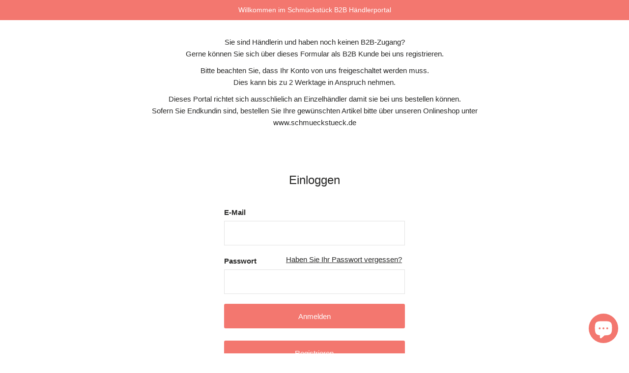

--- FILE ---
content_type: text/html; charset=utf-8
request_url: https://b2b.schmueckstueck.de/products/ring_drops_light_orange
body_size: 40055
content:








    
    
    
           
    
        
    
    
















            <style>
                #customer_register_link,
                .customer-login__register,
                .account--register,
                #customer_login .customer__link--centered,
                #customer_login .Link--secondary, 
                .customer-login .button.btn-secondary ~ .hr-or,
                .customer-login .button.btn-secondary ~ .accounts__create-customer,
                .customer-login:has(.button.btn-secondary) .hr-or,
                .customer-login:has(.button.btn-secondary) .accounts__create-customer {
                    display: none !important;
                }
            </style>
            
<!DOCTYPE html>
<html class="no-js" lang="de">
<head><link href="//b2b.schmueckstueck.de/cdn/shop/t/12/assets/tiny.content.min.css?v=1263" rel="stylesheet" type="text/css" media="all" />

 
<meta charset="utf-8" />
  <meta name="viewport" content="width=device-width,initial-scale=1">

  <!-- Establish early connection to external domains -->
  <link rel="preconnect" href="https://cdn.shopify.com" crossorigin>
  <link rel="preconnect" href="https://fonts.shopify.com" crossorigin>
  <link rel="preconnect" href="https://monorail-edge.shopifysvc.com">
  <link rel="preconnect" href="//ajax.googleapis.com" crossorigin />
  <link href="//b2b.schmueckstueck.de/cdn/shop/t/12/assets/bss-custom.css?v=53319908322203143501745402727" rel="stylesheet" type="text/css" media="all" />
<!-- Preload onDomain stylesheets and script libraries -->
  <link rel="preload" href="//b2b.schmueckstueck.de/cdn/shop/t/12/assets/stylesheet.css?v=72422880009513889241726238601" as="style">
  <link rel="preload" as="font" href="" type="font/woff2" crossorigin>
  <link rel="preload" as="font" href="" type="font/woff2" crossorigin>
  <link rel="preload" as="font" href="" type="font/woff2" crossorigin>
  <link rel="preload" href="//b2b.schmueckstueck.de/cdn/shop/t/12/assets/eventemitter3.min.js?v=27939738353326123541726238601" as="script">
  <link rel="preload" href="//b2b.schmueckstueck.de/cdn/shop/t/12/assets/vendor-video.js?v=112486824910932804751726238601" as="script">
  <link rel="preload" href="//b2b.schmueckstueck.de/cdn/shop/t/12/assets/theme.js?v=122035784656969632231726238601" as="script">

  <link rel="shortcut icon" href="//b2b.schmueckstueck.de/cdn/shop/files/android-chrome-512x512_9e7a99ba-a793-4aae-ad29-71f7b2c4940d.png?crop=center&height=32&v=1713011947&width=32" type="image/png" />
  <link rel="canonical" href="https://b2b.schmueckstueck.de/products/ring_drops_light_orange" />

  <title>Account &ndash; Schmückstück B2B</title>
  <meta name="description" content="Ring Sterlingsilber 2mm vergoldet mit Tropfen aus Karneol auf Elastikband. Bitte beachte die Größenhinweise und Pflegehinweise zu unseren Schmückstücken." />

  
 <script type="application/ld+json">
   {
     "@context": "https://schema.org",
     "@type": "Product",
     "id": "ring_drops_light_orange",
     "url": "https:\/\/b2b.schmueckstueck.de\/products\/ring_drops_light_orange",
     "image": "\/\/b2b.schmueckstueck.de\/cdn\/shop\/files\/R23DRLO_1_d76f72fc-63f1-4bd8-8fcd-909abec4c295.jpg?v=1755347898\u0026width=1024",
     "name": "Ring Drops Light Orange",
      "brand": {
        "@type": "Brand",
        "name": "Schmückstück"
      },
     "description": "Ring Sterlingsilber 2mm vergoldet mit Tropfen aus Karneol auf Elastikband.\nBitte beachte die Größenhinweise und Pflegehinweise zu unseren Schmückstücken.","sku": "R23DLOG","offers": [
        
        {
           "@type": "Offer",
           "price": "54,90",
           "priceCurrency": "EUR",
           "availability": "http://schema.org/InStock",
           "priceValidUntil": "2030-01-01",
           "url": "\/products\/ring_drops_light_orange"
         }
       
     ]}
 </script>


  
<meta property="og:image" content="http://b2b.schmueckstueck.de/cdn/shop/files/R23DRLO_1_d76f72fc-63f1-4bd8-8fcd-909abec4c295.jpg?v=1755347898&width=1024">
  <meta property="og:image:secure_url" content="https://b2b.schmueckstueck.de/cdn/shop/files/R23DRLO_1_d76f72fc-63f1-4bd8-8fcd-909abec4c295.jpg?v=1755347898&width=1024">
  <meta property="og:image:width" content="1500">
  <meta property="og:image:height" content="1000">
<meta property="og:site_name" content="Schmückstück B2B">



<meta name="twitter:card" content="summary">


<meta name="twitter:site" content="@">


<meta name="twitter:title" content="Ring Drops Light Orange">
<meta name="twitter:description" content="Ring Sterlingsilber 2mm vergoldet mit Tropfen aus Karneol auf Elastikband.
Bitte beachte die Größenhinweise und Pflegehinweise zu unseren Schmückstücken.">
<meta name="twitter:image" content="https://b2b.schmueckstueck.de/cdn/shop/files/R23DRLO_1_d76f72fc-63f1-4bd8-8fcd-909abec4c295.jpg?v=1755347898&width=1024">
<meta name="twitter:image:width" content="480">
<meta name="twitter:image:height" content="480">


  <style data-shopify>
:root {
    --main-family: Helvetica, Arial, sans-serif;
    --main-weight: 400;
    --main-style: normal;
    --main-spacing: 0em;
    --nav-family: Helvetica, Arial, sans-serif;
    --nav-weight: 400;
    --nav-style: normal;
    --nav-spacing: 0.025em;
    --heading-family: Helvetica, Arial, sans-serif;
    --heading-weight: 400;
    --heading-style: normal;
    --heading-spacing: 0em;
    --font-size: 15px;
    --font-size-sm: 10px;
    --nav-size: 14px;
    --h1-size: 24px;
    --h2-size: 25px;
    --h3-size: 24px;
    --header-wrapper-background: #ffffff;
    --background: #ffffff;
    --header-link-color: #000000;
    --announcement-background: #ffffff;
    --announcement-text: #f3776f;
    --header-icons: #ffffff;
    --header-icons-hover: #ffffff;
    --text-color: #262625;
    --link-color: #262625;
    --sale-color: #f5a09b;
    --dotted-color: #e2e2e2;
    --button-color: #f3776f;
    --button-hover: #f5a09b;
    --button-text: #ffffff;
    --secondary-button-color: #f3776f;
    --secondary-button-hover: #f5a09b;
    --secondary-button-text: #ffffff;
    --direction-color: #000000;
    --direction-background: #ffffff;
    --direction-hover: #ffffff;
    --footer-background: #ffffff;
    --footer-text: #262b2c;
    --footer-icons-color: #f3776f;
    --footer-input: #ffffff;
    --footer-input-text: #000000;
    --footer-button: #f3776f;
    --footer-button-text: #ffffff;
    --nav-color: #262625;
    --nav-hover-color: #ffffff;
    --nav-background-color: #ffffff;
    --nav-hover-link-color: #f3776f;
    --nav-border-color: rgba(0,0,0,0);
    --dropdown-background-color: #ffffff;
    --dropdown-link-color: #262625;
    --dropdown-link-hover-color: #f3776f;
    --dropdown-min-width: 220px;
    --free-shipping-bg: #f3776f;
    --free-shipping-text: #ffffff;
    --error-color: #f5a09b;
    --error-color-light: #ffffff;
    --swatch-height: 40px;
    --swatch-width: 44px;
    --tool-tip-width: -20;
    --icon-border-color: #ffffff;
    --select-arrow-bg: url(//b2b.schmueckstueck.de/cdn/shop/t/12/assets/select-arrow.png?v=112595941721225094991726238601);
    --keyboard-focus-color: #f7f7f7;
    --keyboard-focus-border-style: dotted;
    --keyboard-focus-border-weight: 1;
    --price-unit-price: #bfbfbe;
    --color-filter-size: 24px;
    --color-body-text: var(--text-color);
    --color-body: var(--background);
    --color-bg: var(--background);
    --section-margins: 40px;

    --star-active: rgb(38, 38, 37);
    --star-inactive: rgb(242, 242, 241);
    --age-text-color: #262b2c;
    --age-bg-color: #faf4e8;

    
      --button-corners: 3px;
    

    --section-background: #ffffff;

  }
  @media (max-width: 740px) {
    :root {
      --font-size: calc(15px - (15px * 0.15));
      --nav-size: calc(14px - (14px * 0.15));
      --h1-size: calc(24px - (24px * 0.15));
      --h2-size: calc(25px - (25px * 0.15));
      --h3-size: calc(24px - (24px * 0.15));
    }
  }
</style>


  <link rel="stylesheet" href="//b2b.schmueckstueck.de/cdn/shop/t/12/assets/stylesheet.css?v=72422880009513889241726238601" type="text/css">

  <style>
  
  
  
  
  
  

  main:has(.bss-fl-message) .customer-login font:has(font):has(.button.btn-secondary) ~ .accounts__create-customer {
    display: none!important;
  }
  </style>

  <script>window.performance && window.performance.mark && window.performance.mark('shopify.content_for_header.start');</script><meta id="shopify-digital-wallet" name="shopify-digital-wallet" content="/25073549378/digital_wallets/dialog">
<link rel="alternate" type="application/json+oembed" href="https://b2b.schmueckstueck.de/products/ring_drops_light_orange.oembed">
<script async="async" src="/checkouts/internal/preloads.js?locale=de-DE"></script>
<script id="shopify-features" type="application/json">{"accessToken":"43d5678266a78a78945cf3a95985dec9","betas":["rich-media-storefront-analytics"],"domain":"b2b.schmueckstueck.de","predictiveSearch":true,"shopId":25073549378,"locale":"de"}</script>
<script>var Shopify = Shopify || {};
Shopify.shop = "roughjewelry.myshopify.com";
Shopify.locale = "de";
Shopify.currency = {"active":"EUR","rate":"1.0"};
Shopify.country = "DE";
Shopify.theme = {"name":"B2B Schmückstück INTL","id":170424271112,"schema_name":"Testament","schema_version":"12.3.1","theme_store_id":623,"role":"main"};
Shopify.theme.handle = "null";
Shopify.theme.style = {"id":null,"handle":null};
Shopify.cdnHost = "b2b.schmueckstueck.de/cdn";
Shopify.routes = Shopify.routes || {};
Shopify.routes.root = "/";</script>
<script type="module">!function(o){(o.Shopify=o.Shopify||{}).modules=!0}(window);</script>
<script>!function(o){function n(){var o=[];function n(){o.push(Array.prototype.slice.apply(arguments))}return n.q=o,n}var t=o.Shopify=o.Shopify||{};t.loadFeatures=n(),t.autoloadFeatures=n()}(window);</script>
<script id="shop-js-analytics" type="application/json">{"pageType":"product"}</script>
<script defer="defer" async type="module" src="//b2b.schmueckstueck.de/cdn/shopifycloud/shop-js/modules/v2/client.init-shop-cart-sync_e98Ab_XN.de.esm.js"></script>
<script defer="defer" async type="module" src="//b2b.schmueckstueck.de/cdn/shopifycloud/shop-js/modules/v2/chunk.common_Pcw9EP95.esm.js"></script>
<script defer="defer" async type="module" src="//b2b.schmueckstueck.de/cdn/shopifycloud/shop-js/modules/v2/chunk.modal_CzmY4ZhL.esm.js"></script>
<script type="module">
  await import("//b2b.schmueckstueck.de/cdn/shopifycloud/shop-js/modules/v2/client.init-shop-cart-sync_e98Ab_XN.de.esm.js");
await import("//b2b.schmueckstueck.de/cdn/shopifycloud/shop-js/modules/v2/chunk.common_Pcw9EP95.esm.js");
await import("//b2b.schmueckstueck.de/cdn/shopifycloud/shop-js/modules/v2/chunk.modal_CzmY4ZhL.esm.js");

  window.Shopify.SignInWithShop?.initShopCartSync?.({"fedCMEnabled":true,"windoidEnabled":true});

</script>
<script>(function() {
  var isLoaded = false;
  function asyncLoad() {
    if (isLoaded) return;
    isLoaded = true;
    var urls = ["\/\/cdn.shopify.com\/proxy\/7d6905e9c75fc523ab8e9d002e9268f9ffecaa5fa9ddbf7c58eb504374a93c75\/b2b-solution.bsscommerce.com\/js\/bss-b2b-cp.js?shop=roughjewelry.myshopify.com\u0026sp-cache-control=cHVibGljLCBtYXgtYWdlPTkwMA","https:\/\/cdn.hextom.com\/js\/quickannouncementbar.js?shop=roughjewelry.myshopify.com"];
    for (var i = 0; i < urls.length; i++) {
      var s = document.createElement('script');
      s.type = 'text/javascript';
      s.async = true;
      s.src = urls[i];
      var x = document.getElementsByTagName('script')[0];
      x.parentNode.insertBefore(s, x);
    }
  };
  if(window.attachEvent) {
    window.attachEvent('onload', asyncLoad);
  } else {
    window.addEventListener('load', asyncLoad, false);
  }
})();</script>
<script id="__st">var __st={"a":25073549378,"offset":3600,"reqid":"19e62224-b0b0-44c3-aa76-d65a9578dfb6-1769083457","pageurl":"b2b.schmueckstueck.de\/products\/ring_drops_light_orange","u":"09d538ab0ac8","p":"product","rtyp":"product","rid":8521151676680};</script>
<script>window.ShopifyPaypalV4VisibilityTracking = true;</script>
<script id="captcha-bootstrap">!function(){'use strict';const t='contact',e='account',n='new_comment',o=[[t,t],['blogs',n],['comments',n],[t,'customer']],c=[[e,'customer_login'],[e,'guest_login'],[e,'recover_customer_password'],[e,'create_customer']],r=t=>t.map((([t,e])=>`form[action*='/${t}']:not([data-nocaptcha='true']) input[name='form_type'][value='${e}']`)).join(','),a=t=>()=>t?[...document.querySelectorAll(t)].map((t=>t.form)):[];function s(){const t=[...o],e=r(t);return a(e)}const i='password',u='form_key',d=['recaptcha-v3-token','g-recaptcha-response','h-captcha-response',i],f=()=>{try{return window.sessionStorage}catch{return}},m='__shopify_v',_=t=>t.elements[u];function p(t,e,n=!1){try{const o=window.sessionStorage,c=JSON.parse(o.getItem(e)),{data:r}=function(t){const{data:e,action:n}=t;return t[m]||n?{data:e,action:n}:{data:t,action:n}}(c);for(const[e,n]of Object.entries(r))t.elements[e]&&(t.elements[e].value=n);n&&o.removeItem(e)}catch(o){console.error('form repopulation failed',{error:o})}}const l='form_type',E='cptcha';function T(t){t.dataset[E]=!0}const w=window,h=w.document,L='Shopify',v='ce_forms',y='captcha';let A=!1;((t,e)=>{const n=(g='f06e6c50-85a8-45c8-87d0-21a2b65856fe',I='https://cdn.shopify.com/shopifycloud/storefront-forms-hcaptcha/ce_storefront_forms_captcha_hcaptcha.v1.5.2.iife.js',D={infoText:'Durch hCaptcha geschützt',privacyText:'Datenschutz',termsText:'Allgemeine Geschäftsbedingungen'},(t,e,n)=>{const o=w[L][v],c=o.bindForm;if(c)return c(t,g,e,D).then(n);var r;o.q.push([[t,g,e,D],n]),r=I,A||(h.body.append(Object.assign(h.createElement('script'),{id:'captcha-provider',async:!0,src:r})),A=!0)});var g,I,D;w[L]=w[L]||{},w[L][v]=w[L][v]||{},w[L][v].q=[],w[L][y]=w[L][y]||{},w[L][y].protect=function(t,e){n(t,void 0,e),T(t)},Object.freeze(w[L][y]),function(t,e,n,w,h,L){const[v,y,A,g]=function(t,e,n){const i=e?o:[],u=t?c:[],d=[...i,...u],f=r(d),m=r(i),_=r(d.filter((([t,e])=>n.includes(e))));return[a(f),a(m),a(_),s()]}(w,h,L),I=t=>{const e=t.target;return e instanceof HTMLFormElement?e:e&&e.form},D=t=>v().includes(t);t.addEventListener('submit',(t=>{const e=I(t);if(!e)return;const n=D(e)&&!e.dataset.hcaptchaBound&&!e.dataset.recaptchaBound,o=_(e),c=g().includes(e)&&(!o||!o.value);(n||c)&&t.preventDefault(),c&&!n&&(function(t){try{if(!f())return;!function(t){const e=f();if(!e)return;const n=_(t);if(!n)return;const o=n.value;o&&e.removeItem(o)}(t);const e=Array.from(Array(32),(()=>Math.random().toString(36)[2])).join('');!function(t,e){_(t)||t.append(Object.assign(document.createElement('input'),{type:'hidden',name:u})),t.elements[u].value=e}(t,e),function(t,e){const n=f();if(!n)return;const o=[...t.querySelectorAll(`input[type='${i}']`)].map((({name:t})=>t)),c=[...d,...o],r={};for(const[a,s]of new FormData(t).entries())c.includes(a)||(r[a]=s);n.setItem(e,JSON.stringify({[m]:1,action:t.action,data:r}))}(t,e)}catch(e){console.error('failed to persist form',e)}}(e),e.submit())}));const S=(t,e)=>{t&&!t.dataset[E]&&(n(t,e.some((e=>e===t))),T(t))};for(const o of['focusin','change'])t.addEventListener(o,(t=>{const e=I(t);D(e)&&S(e,y())}));const B=e.get('form_key'),M=e.get(l),P=B&&M;t.addEventListener('DOMContentLoaded',(()=>{const t=y();if(P)for(const e of t)e.elements[l].value===M&&p(e,B);[...new Set([...A(),...v().filter((t=>'true'===t.dataset.shopifyCaptcha))])].forEach((e=>S(e,t)))}))}(h,new URLSearchParams(w.location.search),n,t,e,['guest_login'])})(!0,!1)}();</script>
<script integrity="sha256-4kQ18oKyAcykRKYeNunJcIwy7WH5gtpwJnB7kiuLZ1E=" data-source-attribution="shopify.loadfeatures" defer="defer" src="//b2b.schmueckstueck.de/cdn/shopifycloud/storefront/assets/storefront/load_feature-a0a9edcb.js" crossorigin="anonymous"></script>
<script data-source-attribution="shopify.dynamic_checkout.dynamic.init">var Shopify=Shopify||{};Shopify.PaymentButton=Shopify.PaymentButton||{isStorefrontPortableWallets:!0,init:function(){window.Shopify.PaymentButton.init=function(){};var t=document.createElement("script");t.src="https://b2b.schmueckstueck.de/cdn/shopifycloud/portable-wallets/latest/portable-wallets.de.js",t.type="module",document.head.appendChild(t)}};
</script>
<script data-source-attribution="shopify.dynamic_checkout.buyer_consent">
  function portableWalletsHideBuyerConsent(e){var t=document.getElementById("shopify-buyer-consent"),n=document.getElementById("shopify-subscription-policy-button");t&&n&&(t.classList.add("hidden"),t.setAttribute("aria-hidden","true"),n.removeEventListener("click",e))}function portableWalletsShowBuyerConsent(e){var t=document.getElementById("shopify-buyer-consent"),n=document.getElementById("shopify-subscription-policy-button");t&&n&&(t.classList.remove("hidden"),t.removeAttribute("aria-hidden"),n.addEventListener("click",e))}window.Shopify?.PaymentButton&&(window.Shopify.PaymentButton.hideBuyerConsent=portableWalletsHideBuyerConsent,window.Shopify.PaymentButton.showBuyerConsent=portableWalletsShowBuyerConsent);
</script>
<script>
  function portableWalletsCleanup(e){e&&e.src&&console.error("Failed to load portable wallets script "+e.src);var t=document.querySelectorAll("shopify-accelerated-checkout .shopify-payment-button__skeleton, shopify-accelerated-checkout-cart .wallet-cart-button__skeleton"),e=document.getElementById("shopify-buyer-consent");for(let e=0;e<t.length;e++)t[e].remove();e&&e.remove()}function portableWalletsNotLoadedAsModule(e){e instanceof ErrorEvent&&"string"==typeof e.message&&e.message.includes("import.meta")&&"string"==typeof e.filename&&e.filename.includes("portable-wallets")&&(window.removeEventListener("error",portableWalletsNotLoadedAsModule),window.Shopify.PaymentButton.failedToLoad=e,"loading"===document.readyState?document.addEventListener("DOMContentLoaded",window.Shopify.PaymentButton.init):window.Shopify.PaymentButton.init())}window.addEventListener("error",portableWalletsNotLoadedAsModule);
</script>

<script type="module" src="https://b2b.schmueckstueck.de/cdn/shopifycloud/portable-wallets/latest/portable-wallets.de.js" onError="portableWalletsCleanup(this)" crossorigin="anonymous"></script>
<script nomodule>
  document.addEventListener("DOMContentLoaded", portableWalletsCleanup);
</script>

<script id='scb4127' type='text/javascript' async='' src='https://b2b.schmueckstueck.de/cdn/shopifycloud/privacy-banner/storefront-banner.js'></script><link id="shopify-accelerated-checkout-styles" rel="stylesheet" media="screen" href="https://b2b.schmueckstueck.de/cdn/shopifycloud/portable-wallets/latest/accelerated-checkout-backwards-compat.css" crossorigin="anonymous">
<style id="shopify-accelerated-checkout-cart">
        #shopify-buyer-consent {
  margin-top: 1em;
  display: inline-block;
  width: 100%;
}

#shopify-buyer-consent.hidden {
  display: none;
}

#shopify-subscription-policy-button {
  background: none;
  border: none;
  padding: 0;
  text-decoration: underline;
  font-size: inherit;
  cursor: pointer;
}

#shopify-subscription-policy-button::before {
  box-shadow: none;
}

      </style>

<script>window.performance && window.performance.mark && window.performance.mark('shopify.content_for_header.end');</script>

  
  <link href="//b2b.schmueckstueck.de/cdn/shop/t/12/assets/hc-custom.css?v=147560882194555316861726238601" rel="stylesheet" type="text/css" media="all" />

<!-- BEGIN app block: shopify://apps/ecomposer-builder/blocks/app-embed/a0fc26e1-7741-4773-8b27-39389b4fb4a0 --><!-- DNS Prefetch & Preconnect -->
<link rel="preconnect" href="https://cdn.ecomposer.app" crossorigin>
<link rel="dns-prefetch" href="https://cdn.ecomposer.app">

<link rel="prefetch" href="https://cdn.ecomposer.app/vendors/css/ecom-swiper@11.css" as="style">
<link rel="prefetch" href="https://cdn.ecomposer.app/vendors/js/ecom-swiper@11.0.5.js" as="script">
<link rel="prefetch" href="https://cdn.ecomposer.app/vendors/js/ecom_modal.js" as="script">

<!-- Global CSS --><!--ECOM-EMBED-->
  <style id="ecom-global-css" class="ecom-global-css">/**ECOM-INSERT-CSS**/.ecom-section > div.core__row--columns{max-width: 1200px;}.ecom-column>div.core__column--wrapper{padding: 20px;}div.core__blocks--body>div.ecom-block.elmspace:not(:first-child){margin-top: 20px;}:root{--ecom-global-colors-primary:#ffffff;--ecom-global-colors-secondary:#ffffff;--ecom-global-colors-text:#ffffff;--ecom-global-colors-accent:#ffffff;--ecom-global-typography-h1-font-weight:600;--ecom-global-typography-h1-font-size:72px;--ecom-global-typography-h1-line-height:90px;--ecom-global-typography-h1-letter-spacing:-0.02em;--ecom-global-typography-h2-font-weight:600;--ecom-global-typography-h2-font-size:60px;--ecom-global-typography-h2-line-height:72px;--ecom-global-typography-h2-letter-spacing:-0.02em;--ecom-global-typography-h3-font-weight:600;--ecom-global-typography-h3-font-size:48px;--ecom-global-typography-h3-line-height:60px;--ecom-global-typography-h3-letter-spacing:-0.02em;--ecom-global-typography-h4-font-weight:600;--ecom-global-typography-h4-font-size:36px;--ecom-global-typography-h4-line-height:44px;--ecom-global-typography-h4-letter-spacing:-0.02em;--ecom-global-typography-h5-font-weight:600;--ecom-global-typography-h5-font-size:30px;--ecom-global-typography-h5-line-height:38px;--ecom-global-typography-h6-font-weight:600;--ecom-global-typography-h6-font-size:24px;--ecom-global-typography-h6-line-height:32px;--ecom-global-typography-h7-font-weight:400;--ecom-global-typography-h7-font-size:18px;--ecom-global-typography-h7-line-height:28px;}</style>
  <!--/ECOM-EMBED--><!-- Custom CSS & JS --><style id="ecom-custom-css"></style><script id="ecom-custom-js" async></script><!-- Open Graph Meta Tags for Pages --><!-- Critical Inline Styles -->
<style class="ecom-theme-helper">.ecom-animation{opacity:0}.ecom-animation.animate,.ecom-animation.ecom-animated{opacity:1}.ecom-cart-popup{display:grid;position:fixed;inset:0;z-index:9999999;align-content:center;padding:5px;justify-content:center;align-items:center;justify-items:center}.ecom-cart-popup::before{content:' ';position:absolute;background:#e5e5e5b3;inset:0}.ecom-ajax-loading{cursor:not-allowed;pointer-events:none;opacity:.6}#ecom-toast{visibility:hidden;max-width:50px;height:60px;margin:auto;background-color:#333;color:#fff;text-align:center;border-radius:2px;position:fixed;z-index:1;left:0;right:0;bottom:30px;font-size:17px;display:grid;grid-template-columns:50px auto;align-items:center;justify-content:start;align-content:center;justify-items:start}#ecom-toast.ecom-toast-show{visibility:visible;animation:ecomFadein .5s,ecomExpand .5s .5s,ecomStay 3s 1s,ecomShrink .5s 4s,ecomFadeout .5s 4.5s}#ecom-toast #ecom-toast-icon{width:50px;height:100%;box-sizing:border-box;background-color:#111;color:#fff;padding:5px}#ecom-toast .ecom-toast-icon-svg{width:100%;height:100%;position:relative;vertical-align:middle;margin:auto;text-align:center}#ecom-toast #ecom-toast-desc{color:#fff;padding:16px;overflow:hidden;white-space:nowrap}@media(max-width:768px){#ecom-toast #ecom-toast-desc{white-space:normal;min-width:250px}#ecom-toast{height:auto;min-height:60px}}.ecom__column-full-height{height:100%}@keyframes ecomFadein{from{bottom:0;opacity:0}to{bottom:30px;opacity:1}}@keyframes ecomExpand{from{min-width:50px}to{min-width:var(--ecom-max-width)}}@keyframes ecomStay{from{min-width:var(--ecom-max-width)}to{min-width:var(--ecom-max-width)}}@keyframes ecomShrink{from{min-width:var(--ecom-max-width)}to{min-width:50px}}@keyframes ecomFadeout{from{bottom:30px;opacity:1}to{bottom:60px;opacity:0}}</style>


<!-- EComposer Config Script -->
<script id="ecom-theme-helpers" async>
window.EComposer=window.EComposer||{};(function(){if(!this.configs)this.configs={};this.configs={"custom_code":{"custom_css":"","custom_js":""},"instagram":"IGQWRNV2c0YmhGQ19rTW45cllkcW10RlFObG0tdVpmSll4ODJiMUk1V1NtLXhTQWREeHh5OEYtY1Eyby03ZAFVaM1M4YWY5ZA0pOZAjNVYjBDUEpkZAnVya0tfcTJGdFplU25rcHFuN1B3Tm81UQZDZD"};this.configs.ajax_cart={enable:false};this.customer=false;this.proxy_path='/apps/ecomposer-visual-page-builder';
this.popupScriptUrl='https://cdn.shopify.com/extensions/019b200c-ceec-7ac9-af95-28c32fd62de8/ecomposer-94/assets/ecom_popup.js';
this.routes={domain:'https://b2b.schmueckstueck.de',root_url:'/',collections_url:'/collections',all_products_collection_url:'/collections/all',cart_url:'/cart',cart_add_url:'/cart/add',cart_change_url:'/cart/change',cart_clear_url:'/cart/clear',cart_update_url:'/cart/update',product_recommendations_url:'/recommendations/products'};
this.queryParams={};
if(window.location.search.length){new URLSearchParams(window.location.search).forEach((value,key)=>{this.queryParams[key]=value})}
this.money_format="€{{amount_with_comma_separator}}";
this.money_with_currency_format="€{{amount_with_comma_separator}} EUR";
this.currencyCodeEnabled=null;this.abTestingData = [];this.formatMoney=function(t,e){const r=this.currencyCodeEnabled?this.money_with_currency_format:this.money_format;function a(t,e){return void 0===t?e:t}function o(t,e,r,o){if(e=a(e,2),r=a(r,","),o=a(o,"."),isNaN(t)||null==t)return 0;var n=(t=(t/100).toFixed(e)).split(".");return n[0].replace(/(\d)(?=(\d\d\d)+(?!\d))/g,"$1"+r)+(n[1]?o+n[1]:"")}"string"==typeof t&&(t=t.replace(".",""));var n="",i=/\{\{\s*(\w+)\s*\}\}/,s=e||r;switch(s.match(i)[1]){case"amount":n=o(t,2);break;case"amount_no_decimals":n=o(t,0);break;case"amount_with_comma_separator":n=o(t,2,".",",");break;case"amount_with_space_separator":n=o(t,2," ",",");break;case"amount_with_period_and_space_separator":n=o(t,2," ",".");break;case"amount_no_decimals_with_comma_separator":n=o(t,0,".",",");break;case"amount_no_decimals_with_space_separator":n=o(t,0," ");break;case"amount_with_apostrophe_separator":n=o(t,2,"'",".")}return s.replace(i,n)};
this.resizeImage=function(t,e){try{if(!e||"original"==e||"full"==e||"master"==e)return t;if(-1!==t.indexOf("cdn.shopify.com")||-1!==t.indexOf("/cdn/shop/")){var r=t.match(/\.(jpg|jpeg|gif|png|bmp|bitmap|tiff|tif|webp)((\#[0-9a-z\-]+)?(\?v=.*)?)?$/gim);if(null==r)return null;var a=t.split(r[0]),o=r[0];return a[0]+"_"+e+o}}catch(r){return t}return t};
this.getProduct=function(t){if(!t)return!1;let e=("/"===this.routes.root_url?"":this.routes.root_url)+"/products/"+t+".js?shop="+Shopify.shop;return window.ECOM_LIVE&&(e="/shop/builder/ajax/ecom-proxy/products/"+t+"?shop="+Shopify.shop),window.fetch(e,{headers:{"Content-Type":"application/json"}}).then(t=>t.ok?t.json():false)};
const u=new URLSearchParams(window.location.search);if(u.has("ecom-redirect")){const r=u.get("ecom-redirect");if(r){let d;try{d=decodeURIComponent(r)}catch{return}d=d.trim().replace(/[\r\n\t]/g,"");if(d.length>2e3)return;const p=["javascript:","data:","vbscript:","file:","ftp:","mailto:","tel:","sms:","chrome:","chrome-extension:","moz-extension:","ms-browser-extension:"],l=d.toLowerCase();for(const o of p)if(l.includes(o))return;const x=[/<script/i,/<\/script/i,/javascript:/i,/vbscript:/i,/onload=/i,/onerror=/i,/onclick=/i,/onmouseover=/i,/onfocus=/i,/onblur=/i,/onsubmit=/i,/onchange=/i,/alert\s*\(/i,/confirm\s*\(/i,/prompt\s*\(/i,/document\./i,/window\./i,/eval\s*\(/i];for(const t of x)if(t.test(d))return;if(d.startsWith("/")&&!d.startsWith("//")){if(!/^[a-zA-Z0-9\-._~:/?#[\]@!$&'()*+,;=%]+$/.test(d))return;if(d.includes("../")||d.includes("./"))return;window.location.href=d;return}if(!d.includes("://")&&!d.startsWith("//")){if(!/^[a-zA-Z0-9\-._~:/?#[\]@!$&'()*+,;=%]+$/.test(d))return;if(d.includes("../")||d.includes("./"))return;window.location.href="/"+d;return}let n;try{n=new URL(d)}catch{return}if(!["http:","https:"].includes(n.protocol))return;if(n.port&&(parseInt(n.port)<1||parseInt(n.port)>65535))return;const a=[window.location.hostname];if(a.includes(n.hostname)&&(n.href===d||n.toString()===d))window.location.href=d}}
}).bind(window.EComposer)();
if(window.Shopify&&window.Shopify.designMode&&window.top&&window.top.opener){window.addEventListener("load",function(){window.top.opener.postMessage({action:"ecomposer:loaded"},"*")})}
</script>

<!-- Quickview Script -->
<script id="ecom-theme-quickview" async>
window.EComposer=window.EComposer||{};(function(){this.initQuickview=function(){var enable_qv=false;const qv_wrapper_script=document.querySelector('#ecom-quickview-template-html');if(!qv_wrapper_script)return;const ecom_quickview=document.createElement('div');ecom_quickview.classList.add('ecom-quickview');ecom_quickview.innerHTML=qv_wrapper_script.innerHTML;document.body.prepend(ecom_quickview);const qv_wrapper=ecom_quickview.querySelector('.ecom-quickview__wrapper');const ecomQuickview=function(e){let t=qv_wrapper.querySelector(".ecom-quickview__content-data");if(t){let i=document.createRange().createContextualFragment(e);t.innerHTML="",t.append(i),qv_wrapper.classList.add("ecom-open");let c=new CustomEvent("ecom:quickview:init",{detail:{wrapper:qv_wrapper}});document.dispatchEvent(c),setTimeout(function(){qv_wrapper.classList.add("ecom-display")},500),closeQuickview(t)}},closeQuickview=function(e){let t=qv_wrapper.querySelector(".ecom-quickview__close-btn"),i=qv_wrapper.querySelector(".ecom-quickview__content");function c(t){let o=t.target;do{if(o==i||o&&o.classList&&o.classList.contains("ecom-modal"))return;o=o.parentNode}while(o);o!=i&&(qv_wrapper.classList.add("ecom-remove"),qv_wrapper.classList.remove("ecom-open","ecom-display","ecom-remove"),setTimeout(function(){e.innerHTML=""},300),document.removeEventListener("click",c),document.removeEventListener("keydown",n))}function n(t){(t.isComposing||27===t.keyCode)&&(qv_wrapper.classList.add("ecom-remove"),qv_wrapper.classList.remove("ecom-open","ecom-display","ecom-remove"),setTimeout(function(){e.innerHTML=""},300),document.removeEventListener("keydown",n),document.removeEventListener("click",c))}t&&t.addEventListener("click",function(t){t.preventDefault(),document.removeEventListener("click",c),document.removeEventListener("keydown",n),qv_wrapper.classList.add("ecom-remove"),qv_wrapper.classList.remove("ecom-open","ecom-display","ecom-remove"),setTimeout(function(){e.innerHTML=""},300)}),document.addEventListener("click",c),document.addEventListener("keydown",n)};function quickViewHandler(e){e&&e.preventDefault();let t=this;t.classList&&t.classList.add("ecom-loading");let i=t.classList?t.getAttribute("href"):window.location.pathname;if(i){if(window.location.search.includes("ecom_template_id")){let c=new URLSearchParams(location.search);i=window.location.pathname+"?section_id="+c.get("ecom_template_id")}else i+=(i.includes("?")?"&":"?")+"section_id=ecom-default-template-quickview";fetch(i).then(function(e){return 200==e.status?e.text():window.document.querySelector("#admin-bar-iframe")?(404==e.status?alert("Please create Ecomposer quickview template first!"):alert("Have some problem with quickview!"),t.classList&&t.classList.remove("ecom-loading"),!1):void window.open(new URL(i).pathname,"_blank")}).then(function(e){e&&(ecomQuickview(e),setTimeout(function(){t.classList&&t.classList.remove("ecom-loading")},300))}).catch(function(e){})}}
if(window.location.search.includes('ecom_template_id')){setTimeout(quickViewHandler,1000)}
if(enable_qv){const qv_buttons=document.querySelectorAll('.ecom-product-quickview');if(qv_buttons.length>0){qv_buttons.forEach(function(button,index){button.addEventListener('click',quickViewHandler)})}}
}}).bind(window.EComposer)();
</script>

<!-- Quickview Template -->
<script type="text/template" id="ecom-quickview-template-html">
<div class="ecom-quickview__wrapper ecom-dn"><div class="ecom-quickview__container"><div class="ecom-quickview__content"><div class="ecom-quickview__content-inner"><div class="ecom-quickview__content-data"></div></div><span class="ecom-quickview__close-btn"><svg version="1.1" xmlns="http://www.w3.org/2000/svg" width="32" height="32" viewBox="0 0 32 32"><path d="M10.722 9.969l-0.754 0.754 5.278 5.278-5.253 5.253 0.754 0.754 5.253-5.253 5.253 5.253 0.754-0.754-5.253-5.253 5.278-5.278-0.754-0.754-5.278 5.278z" fill="#000000"></path></svg></span></div></div></div>
</script>

<!-- Quickview Styles -->
<style class="ecom-theme-quickview">.ecom-quickview .ecom-animation{opacity:1}.ecom-quickview__wrapper{opacity:0;display:none;pointer-events:none}.ecom-quickview__wrapper.ecom-open{position:fixed;top:0;left:0;right:0;bottom:0;display:block;pointer-events:auto;z-index:100000;outline:0!important;-webkit-backface-visibility:hidden;opacity:1;transition:all .1s}.ecom-quickview__container{text-align:center;position:absolute;width:100%;height:100%;left:0;top:0;padding:0 8px;box-sizing:border-box;opacity:0;background-color:rgba(0,0,0,.8);transition:opacity .1s}.ecom-quickview__container:before{content:"";display:inline-block;height:100%;vertical-align:middle}.ecom-quickview__wrapper.ecom-display .ecom-quickview__content{visibility:visible;opacity:1;transform:none}.ecom-quickview__content{position:relative;display:inline-block;opacity:0;visibility:hidden;transition:transform .1s,opacity .1s;transform:translateX(-100px)}.ecom-quickview__content-inner{position:relative;display:inline-block;vertical-align:middle;margin:0 auto;text-align:left;z-index:999;overflow-y:auto;max-height:80vh}.ecom-quickview__content-data>.shopify-section{margin:0 auto;max-width:980px;overflow:hidden;position:relative;background-color:#fff;opacity:0}.ecom-quickview__wrapper.ecom-display .ecom-quickview__content-data>.shopify-section{opacity:1;transform:none}.ecom-quickview__wrapper.ecom-display .ecom-quickview__container{opacity:1}.ecom-quickview__wrapper.ecom-remove #shopify-section-ecom-default-template-quickview{opacity:0;transform:translateX(100px)}.ecom-quickview__close-btn{position:fixed!important;top:0;right:0;transform:none;background-color:transparent;color:#000;opacity:0;width:40px;height:40px;transition:.25s;z-index:9999;stroke:#fff}.ecom-quickview__wrapper.ecom-display .ecom-quickview__close-btn{opacity:1}.ecom-quickview__close-btn:hover{cursor:pointer}@media screen and (max-width:1024px){.ecom-quickview__content{position:absolute;inset:0;margin:50px 15px;display:flex}.ecom-quickview__close-btn{right:0}}.ecom-toast-icon-info{display:none}.ecom-toast-error .ecom-toast-icon-info{display:inline!important}.ecom-toast-error .ecom-toast-icon-success{display:none!important}.ecom-toast-icon-success{fill:#fff;width:35px}</style>

<!-- Toast Template -->
<script type="text/template" id="ecom-template-html"><!-- BEGIN app snippet: ecom-toast --><div id="ecom-toast"><div id="ecom-toast-icon"><svg xmlns="http://www.w3.org/2000/svg" class="ecom-toast-icon-svg ecom-toast-icon-info" fill="none" viewBox="0 0 24 24" stroke="currentColor"><path stroke-linecap="round" stroke-linejoin="round" stroke-width="2" d="M13 16h-1v-4h-1m1-4h.01M21 12a9 9 0 11-18 0 9 9 0 0118 0z"/></svg>
<svg class="ecom-toast-icon-svg ecom-toast-icon-success" xmlns="http://www.w3.org/2000/svg" viewBox="0 0 512 512"><path d="M256 8C119 8 8 119 8 256s111 248 248 248 248-111 248-248S393 8 256 8zm0 48c110.5 0 200 89.5 200 200 0 110.5-89.5 200-200 200-110.5 0-200-89.5-200-200 0-110.5 89.5-200 200-200m140.2 130.3l-22.5-22.7c-4.7-4.7-12.3-4.7-17-.1L215.3 303.7l-59.8-60.3c-4.7-4.7-12.3-4.7-17-.1l-22.7 22.5c-4.7 4.7-4.7 12.3-.1 17l90.8 91.5c4.7 4.7 12.3 4.7 17 .1l172.6-171.2c4.7-4.7 4.7-12.3 .1-17z"/></svg>
</div><div id="ecom-toast-desc"></div></div><!-- END app snippet --></script><!-- END app block --><!-- BEGIN app block: shopify://apps/bss-b2b-solution/blocks/config-header/451233f2-9631-4c49-8b6f-057e4ebcde7f -->

<script id="bss-b2b-config-data">
  	if (typeof BSS_B2B == 'undefined') {
  		var BSS_B2B = {};
	}

	
        BSS_B2B.storeId = 8576;
        BSS_B2B.currentPlan = "false";
        BSS_B2B.planCode = "advanced";
        BSS_B2B.shopModules = JSON.parse('[{"code":"qb","status":0},{"code":"cp","status":1},{"code":"act","status":1},{"code":"form","status":1},{"code":"tax_exempt","status":0},{"code":"amo","status":0},{"code":"mc","status":0},{"code":"public_api","status":0},{"code":"dc","status":0},{"code":"cart_note","status":1},{"code":"mo","status":1},{"code":"tax_display","status":0},{"code":"sr","status":0},{"code":"bogo","status":0},{"code":"qi","status":0},{"code":"ef","status":0},{"code":"pl","status":0}]');
        BSS_B2B.version = 1;
        var bssB2bApiServer = "https://b2b-solution-api.bsscommerce.com";
        var bssB2bCmsUrl = "https://b2b-solution.bsscommerce.com";
        var bssGeoServiceUrl = "https://geo-ip-service.bsscommerce.com";
        var bssB2bCheckoutUrl = "https://b2b-solution-checkout.bsscommerce.com";
    

	
		BSS_B2B.integrationApp = null;
	

	

	
		
		
		BSS_B2B.configData = [].concat([{"i":2148311947,"n":"6Drops16","at":4,"ct":"B2BDE","mct":0,"pct":3,"pt":"6Drops16","xpct":0,"dt":0,"dv":"16.00","sd":"2024-04-12T10:37:11.000Z","ed":"2024-04-12T10:37:11.000Z","st":"12:37:00","et":"12:37:00","ef":0,"eed":0,"t":"o5CfsGnZRV1Kv2JvloYIvltN/y2TiAWcHCpDjvZtp2Q="},{"i":2148312063,"n":"Airy14","at":4,"ct":"B2BDE","mct":0,"pct":3,"pt":"Airy14","xpct":0,"dt":0,"dv":"15.00","sd":"2024-04-13T11:48:33.000Z","ed":"2024-04-13T11:48:33.000Z","st":"13:48:00","et":"13:48:00","ef":0,"eed":0,"t":"K37cHPse0XgjJr6u7sxywWd8ZXRBMeNRpwxEfoWsJ/4="},{"i":2148312064,"n":"Airy16","at":4,"ct":"B2BDE","mct":0,"pct":3,"pt":"Airy16","xpct":0,"dt":0,"dv":"16.00","sd":"2024-04-13T11:49:07.000Z","ed":"2024-04-13T11:49:07.000Z","st":"13:49:00","et":"13:49:00","ef":0,"eed":0,"t":"/is7818ciV8i2xkjATSEU2STuU9KzIQFLEzGm8Y4QZU="},{"i":2148312065,"n":"Bangle26","at":4,"ct":"B2BDE","mct":0,"pct":3,"pt":"Bangle26","xpct":0,"dt":0,"dv":"26.00","sd":"2024-04-13T11:49:34.000Z","ed":"2024-04-13T11:49:34.000Z","st":"13:49:00","et":"13:49:00","ef":0,"eed":0,"t":"tkRdwAoa2wDCGrzr+gSvzATVJKTMbhNgn2PLKVfyvRE="},{"i":2148312066,"n":"Charm18","at":4,"ct":"B2BDE","mct":0,"pct":3,"pt":"Charm18","xpct":0,"dt":0,"dv":"18.00","sd":"2024-04-13T11:50:30.000Z","ed":"2024-04-13T11:50:30.000Z","st":"13:50:00","et":"13:50:00","ef":0,"eed":0,"t":"86ZcM0lLdjX66/xnJuJVu1SX9W+nZdgxfFnFm5ghjAE="},{"i":2148312067,"n":"Dots19","at":4,"ct":"B2BDE","mct":0,"pct":3,"pt":"Dots19","xpct":0,"dt":0,"dv":"19.00","sd":"2024-04-13T11:50:54.000Z","ed":"2024-04-13T11:50:54.000Z","st":"13:50:00","et":"13:50:00","ef":0,"eed":0,"t":"JWuOzQuOg6Q9KTkzT96jgBZ9NVywU1yWN0z0v+VqwQY="},{"i":2148312477,"n":"CH Dots19","at":4,"ct":"B2BCH","mct":0,"pct":3,"pt":"Dots19","xpct":0,"dt":0,"dv":"21.00","sd":"2024-04-13T11:50:54.000Z","ed":"2024-04-13T11:50:54.000Z","st":"13:50:00","et":"13:50:00","ef":0,"eed":0,"t":"U2kHol/gbf6T/04N4IPi/aXUEVm19Ov+/uZhSZRJfLo="},{"i":2148312068,"n":"Drops22","at":4,"ct":"B2BDE","mct":0,"pct":3,"pt":"Drops22","xpct":0,"dt":0,"dv":"22.00","sd":"2024-04-13T11:52:03.000Z","ed":"2024-04-13T11:52:03.000Z","st":"13:52:00","et":"13:52:00","ef":0,"eed":0,"t":"fR3Q70KNT7MZ9eGNewO1fCbViEO2/KLJj1mrlMM1jIQ="},{"i":2148312478,"n":"CH Drops22","at":4,"ct":"B2BCH","mct":0,"pct":3,"pt":"Drops22","xpct":0,"dt":0,"dv":"24.00","sd":"2024-04-13T11:52:03.000Z","ed":"2024-04-13T11:52:03.000Z","st":"13:52:00","et":"13:52:00","ef":0,"eed":0,"t":"p4p3hXNyVVTAcQWOelRPI1p/TI0cPQSgfJerTQZVtLM="},{"i":2148312069,"n":"Earring17","at":4,"ct":"B2BDE","mct":0,"pct":3,"pt":"Earring17","xpct":0,"dt":0,"dv":"17.00","sd":"2024-04-13T11:52:25.000Z","ed":"2024-04-13T11:52:25.000Z","st":"13:52:00","et":"13:52:00","ef":0,"eed":0,"t":"nBkCG1U4xHScZwccT6zkPTi4H2PKWV3N77OZDIlCOZU="},{"i":2148312070,"n":"FineJewelry19","at":4,"ct":"B2BDE","mct":0,"pct":3,"pt":"FineJewelry19","xpct":0,"dt":0,"dv":"19.00","sd":"2024-04-13T11:52:48.000Z","ed":"2024-04-13T11:52:48.000Z","st":"13:52:00","et":"13:52:00","ef":0,"eed":0,"t":"tQaWbzIMZ0NRiLWMaBAECG6I33TLSeMxKwf6ipw57aQ="},{"i":2148312071,"n":"FineJewelry20","at":4,"ct":"B2BDE","mct":0,"pct":3,"pt":"FineJewelry20","xpct":0,"dt":0,"dv":"20.00","sd":"2024-04-13T11:53:17.000Z","ed":"2024-04-13T11:53:17.000Z","st":"13:53:00","et":"13:53:00","ef":0,"eed":0,"t":"mA8/cg7Ofe3+Eok28QD0IfQKXYpUTWUFBvij2RWZjcg="},{"i":2148312073,"n":"FineJewelry23","at":4,"ct":"B2BDE","mct":0,"pct":3,"pt":"FineJewelry23","xpct":0,"dt":0,"dv":"23.00","sd":"2024-04-13T11:54:00.000Z","ed":"2024-04-13T11:54:00.000Z","st":"13:54:00","et":"13:54:00","ef":0,"eed":0,"t":"KPOdg8LDhibZfI0yljLuy5ZMjyTaDkUf6g2KrxuA9aU="},{"i":2148312074,"n":"FineJewelry24","at":4,"ct":"B2BDE","mct":0,"pct":3,"pt":"FineJewelry24","xpct":0,"dt":0,"dv":"24.00","sd":"2024-04-13T11:54:20.000Z","ed":"2024-04-13T11:54:20.000Z","st":"13:54:00","et":"13:54:00","ef":0,"eed":0,"t":"ap/fGIHgm4589HX+ZJ5q54IoCpujwlHP8rW7gKjy7R8="},{"i":2148312075,"n":"FineJewelry25","at":4,"ct":"B2BDE","mct":0,"pct":3,"pt":"FineJewelry25","xpct":0,"dt":0,"dv":"25.00","sd":"2024-04-13T11:54:39.000Z","ed":"2024-04-13T11:54:39.000Z","st":"13:54:00","et":"13:54:00","ef":0,"eed":0,"t":"r7yZevG+zeRhoUjiwUNIpMH45zR5FbxCMZ3vFVE3yU8="},{"i":2148312076,"n":"FineJewelry26","at":4,"ct":"B2BDE","mct":0,"pct":3,"pt":"FineJewelry26","xpct":0,"dt":0,"dv":"26.00","sd":"2024-04-13T11:54:59.000Z","ed":"2024-04-13T11:54:59.000Z","st":"13:54:00","et":"13:54:00","ef":0,"eed":0,"t":"imTpuXuoz1Mp3Q3nN5aHYxbdlWJHrfyGSaHMNTsGwaA="},{"i":2148312077,"n":"FineJewelry27","at":4,"ct":"B2BDE","mct":0,"pct":3,"pt":"FineJewelry27","xpct":0,"dt":0,"dv":"27.00","sd":"2024-04-13T11:55:24.000Z","ed":"2024-04-13T11:55:24.000Z","st":"13:55:00","et":"13:55:00","ef":0,"eed":0,"t":"PJe8UpXh1KCbW3jxq4652zb3rKnrpHJsQS/zYl+R4p8="},{"i":2148312078,"n":"FineJewelry28","at":4,"ct":"B2BDE","mct":0,"pct":3,"pt":"FineJewelry28","xpct":0,"dt":0,"dv":"28.00","sd":"2024-04-13T11:55:45.000Z","ed":"2024-04-13T11:55:45.000Z","st":"13:55:00","et":"13:55:00","ef":0,"eed":0,"t":"S1mfS3KEgo0L0XQem6Q10fuOebe1icNVTp/9MxehQGM="},{"i":2148312079,"n":"FineJewelry29","at":4,"ct":"B2BDE","mct":0,"pct":3,"pt":"FineJewelry29","xpct":0,"dt":0,"dv":"29.00","sd":"2024-04-13T11:56:07.000Z","ed":"2024-04-13T11:56:07.000Z","st":"13:56:00","et":"13:56:00","ef":0,"eed":0,"t":"8NDBC+/hk96afrv/mEThMgqpN3gnB+Ua55C+oRUkVFo="},{"i":2148312080,"n":"FineJewelry31","at":4,"ct":"B2BDE","mct":0,"pct":3,"pt":"FineJewelry31","xpct":0,"dt":0,"dv":"31.00","sd":"2024-04-13T11:56:34.000Z","ed":"2024-04-13T11:56:34.000Z","st":"13:56:00","et":"13:56:00","ef":0,"eed":0,"t":"JR23aLv0gIM42N4AXdI9GW3Ngg1AruA0fYdWW9f/408="},{"i":2148312081,"n":"FineJewelry37","at":4,"ct":"B2BDE","mct":0,"pct":3,"pt":"FineJewelry37","xpct":0,"dt":0,"dv":"37.00","sd":"2024-04-13T11:56:54.000Z","ed":"2024-04-13T11:56:54.000Z","st":"13:56:00","et":"13:56:00","ef":0,"eed":0,"t":"Ij1GE/pCNnsUYTRbnC2Be3TSSqy+BOpWphNFUOinLQA="},{"i":2148312082,"n":"HD20","at":4,"ct":"B2BDE","mct":0,"pct":3,"pt":"HD20","xpct":0,"dt":0,"dv":"20.00","sd":"2024-04-13T11:57:18.000Z","ed":"2024-04-13T11:57:18.000Z","st":"13:57:00","et":"13:57:00","ef":0,"eed":0,"t":"hsem46hvfDKPHKT1Td7WQFmzjWmZYQSBNMhoMfy2hwg="},{"i":2148312083,"n":"Hoop21","at":4,"ct":"B2BDE","mct":0,"pct":3,"pt":"Hoop21","xpct":0,"dt":0,"dv":"21.00","sd":"2024-04-13T11:57:39.000Z","ed":"2024-04-13T11:57:39.000Z","st":"13:57:00","et":"13:57:00","ef":0,"eed":0,"t":"ou0DUYFHiDW71wR15/SCx5+m/3hCBRumwNYcDy7CdAk="},{"i":2148312084,"n":"HSD23","at":4,"ct":"B2BDE","mct":0,"pct":3,"pt":"HSD23","xpct":0,"dt":0,"dv":"23.00","sd":"2024-04-13T11:58:04.000Z","ed":"2024-04-13T11:58:04.000Z","st":"13:58:00","et":"13:58:00","ef":0,"eed":0,"t":"p6wxnt7Y1S1h4ltGQIGvLVZpFz5KffKiE4iKoyPKqa0="},{"i":2148312086,"n":"Kette29","at":4,"ct":"B2BDE","mct":0,"pct":3,"pt":"Kette29","xpct":0,"dt":0,"dv":"29.00","sd":"2024-04-13T11:58:48.000Z","ed":"2024-04-13T11:58:48.000Z","st":"13:58:00","et":"13:58:00","ef":0,"eed":0,"t":"d7YCCN6/xBXR2PJn2MgTnNuYV+UOk9oLzwe6xku4ANg="},{"i":2148312087,"n":"Kette35","at":4,"ct":"B2BDE","mct":0,"pct":3,"pt":"Kette35","xpct":0,"dt":0,"dv":"35.00","sd":"2024-04-13T11:59:07.000Z","ed":"2024-04-13T11:59:07.000Z","st":"13:59:00","et":"13:59:00","ef":0,"eed":0,"t":"8D9cGJJ33QCt8sObXIGD2LpHUj0NED+leFQN3oPJ5eA="},{"i":2148312088,"n":"Kette45","at":4,"ct":"B2BDE","mct":0,"pct":3,"pt":"Kette45","xpct":0,"dt":0,"dv":"45.00","sd":"2024-04-13T12:00:38.000Z","ed":"2024-04-13T12:00:38.000Z","st":"14:00:00","et":"14:00:00","ef":0,"eed":0,"t":"o0MGGtcvDU3aigXrzcxXeA0cWnh0oAIqKu/Vvk+08uI="},{"i":2148312089,"n":"MalaSingle20","at":4,"ct":"B2BDE","mct":0,"pct":3,"pt":"MalaSingle20","xpct":0,"dt":0,"dv":"20.00","sd":"2024-04-13T12:00:57.000Z","ed":"2024-04-13T12:00:57.000Z","st":"14:00:00","et":"14:00:00","ef":0,"eed":0,"t":"eiTssPqUUQbYbXSvvw8tTyPtjQrqw4u738Nm+ForaRo="},{"i":2148312090,"n":"MalaSingle19","at":4,"ct":"B2BDE","mct":0,"pct":3,"pt":"MalaSingle19","xpct":0,"dt":0,"dv":"19.00","sd":"2024-04-13T12:01:23.000Z","ed":"2024-04-13T12:01:23.000Z","st":"14:01:00","et":"14:01:00","ef":0,"eed":0,"t":"PGZIRdTy6Zz5yQK9dJU55TvhWhEByjvCUWNaz8FSPX8="},{"i":2148312091,"n":"MalaSingle21","at":4,"ct":"B2BDE","mct":0,"pct":3,"pt":"MalaSingle21","xpct":0,"dt":0,"dv":"21.00","sd":"2024-04-13T12:01:43.000Z","ed":"2024-04-13T12:01:43.000Z","st":"14:01:00","et":"14:01:00","ef":0,"eed":0,"t":"dMqeNGuqs1eszrIBxbuwEEFAVumP7e1CHIH/RVlp0cg="},{"i":2148312092,"n":"MalaTwin21","at":4,"ct":"B2BDE","mct":0,"pct":3,"pt":"MalaTwin21","xpct":0,"dt":0,"dv":"21.00","sd":"2024-04-13T12:02:02.000Z","ed":"2024-04-13T12:02:02.000Z","st":"14:02:00","et":"14:02:00","ef":0,"eed":0,"t":"RG5Wmzomm1ftUrzx07TVR+HnUsl9CcuWHTQmNxgU7pk="},{"i":2148312093,"n":"MalaTwin23","at":4,"ct":"B2BDE","mct":0,"pct":3,"pt":"MalaTwin23","xpct":0,"dt":0,"dv":"23.00","sd":"2024-04-13T12:02:24.000Z","ed":"2024-04-13T12:02:24.000Z","st":"14:02:00","et":"14:02:00","ef":0,"eed":0,"t":"asg82KaieQD7dL8Or1NDuSOvOKOx6koKxZmMKtdlER4="},{"i":2148312094,"n":"MalaTwin27","at":4,"ct":"B2BDE","mct":0,"pct":3,"pt":"MalaTwin27","xpct":0,"dt":0,"dv":"27.00","sd":"2024-04-13T12:02:44.000Z","ed":"2024-04-13T12:02:44.000Z","st":"14:02:00","et":"14:02:00","ef":0,"eed":0,"t":"x4c3rSrIFmd0IW3C4ekB3ShANwG8MjxrYl70276AGu0="},{"i":2148312095,"n":"Mix22","at":4,"ct":"B2BDE","mct":0,"pct":3,"pt":"Mix22","xpct":0,"dt":0,"dv":"22.00","sd":"2024-04-13T12:03:07.000Z","ed":"2024-04-13T12:03:07.000Z","st":"14:03:00","et":"14:03:00","ef":0,"eed":0,"t":"c7n78Mc4Wl9UlmOUrM8b0Vv7cOcurYcwVtMjR4btPjo="},{"i":2148312096,"n":"NewWave25","at":4,"ct":"B2BDE","mct":0,"pct":3,"pt":"NewWave25","xpct":0,"dt":0,"dv":"25.00","sd":"2024-04-13T12:03:30.000Z","ed":"2024-04-13T12:03:30.000Z","st":"14:03:00","et":"14:03:00","ef":0,"eed":0,"t":"K2z3bMcb6vuy3gSGGEpcykbmJ0xwHtMVcCXXJtCsW40="},{"i":2148312097,"n":"Other3","at":4,"ct":"B2BDE","mct":0,"pct":3,"pt":"Other3","xpct":0,"dt":0,"dv":"3.00","sd":"2024-04-13T12:03:59.000Z","ed":"2024-04-13T12:03:59.000Z","st":"14:03:00","et":"14:03:00","ef":0,"eed":0,"t":"DOS8jhxm1XBCbnT7NnWZADA0/M5M8uH4iGzbeVOCXRI="},{"i":2148312099,"n":"PhoneStrap19","at":4,"ct":"B2BDE","mct":0,"pct":3,"pt":"PhoneStrap19","xpct":0,"dt":0,"dv":"19.00","sd":"2024-04-13T12:05:46.000Z","ed":"2024-04-13T12:05:46.000Z","st":"14:05:00","et":"14:05:00","ef":0,"eed":0,"t":"EhPg3VcdxLvNhIy6rB6vDTzdhfjjqyKSlpVWVKWXU6c="},{"i":2148312100,"n":"PhoneStrap44","at":4,"ct":"B2BDE","mct":0,"pct":3,"pt":"PhoneStrap44","xpct":0,"dt":0,"dv":"44.00","sd":"2024-04-13T12:06:05.000Z","ed":"2024-04-13T12:06:05.000Z","st":"14:06:00","et":"14:06:00","ef":0,"eed":0,"t":"Xf57nlX4ATf73Wnj5OlULsQOTV/vkN6YeDwVtPeTVnk="},{"i":2148312102,"n":"Ring14","at":4,"ct":"B2BDE","mct":0,"pct":3,"pt":"Ring14","xpct":0,"dt":0,"dv":"14.00","sd":"2024-04-13T12:06:43.000Z","ed":"2024-04-13T12:06:43.000Z","st":"14:06:00","et":"14:06:00","ef":0,"eed":0,"t":"PH+YqXCE5ml2NLVKCAxWqcUtIlLkHuSKn94ZrYrvKQk="},{"i":2148312103,"n":"Ring15","at":4,"ct":"B2BDE","mct":0,"pct":3,"pt":"Ring15","xpct":0,"dt":0,"dv":"15.00","sd":"2024-04-13T12:07:01.000Z","ed":"2024-04-13T12:07:01.000Z","st":"14:07:00","et":"14:07:00","ef":0,"eed":0,"t":"CGLC4Cph9auwf2693goWudp/pS/2ZfQTRTX3M0zUMH0="},{"i":2148312104,"n":"Ring16","at":4,"ct":"B2BDE","mct":0,"pct":3,"pt":"Ring16","xpct":0,"dt":0,"dv":"16.00","sd":"2024-04-13T12:07:17.000Z","ed":"2024-04-13T12:07:17.000Z","st":"14:07:00","et":"14:07:00","ef":0,"eed":0,"t":"rGFAvkkTJoCeSgCI/48+aNrF8tM/QK23hwtwEJphr2s="},{"i":2148312105,"n":"Ring17","at":4,"ct":"B2BDE","mct":0,"pct":3,"pt":"Ring17","xpct":0,"dt":0,"dv":"17.00","sd":"2024-04-13T12:07:36.000Z","ed":"2024-04-13T12:07:36.000Z","st":"14:07:00","et":"14:07:00","ef":0,"eed":0,"t":"30AD5mgfhSApHcVj37r13q9pcY8IkSZ6+VnEc8AJWSo="},{"i":2148312106,"n":"Ring19","at":4,"ct":"B2BDE","mct":0,"pct":3,"pt":"Ring19","xpct":0,"dt":0,"dv":"19.00","sd":"2024-04-13T12:07:53.000Z","ed":"2024-04-13T12:07:53.000Z","st":"14:07:00","et":"14:07:00","ef":0,"eed":0,"t":"I0JsTgV+7jWFkg+u9hG21bbHSnhmMtpLde9gmMoU5wI="},{"i":2148312107,"n":"Ring20","at":4,"ct":"B2BDE","mct":0,"pct":3,"pt":"Ring20","xpct":0,"dt":0,"dv":"20.00","sd":"2024-04-13T12:08:15.000Z","ed":"2024-04-13T12:08:15.000Z","st":"14:08:00","et":"14:08:00","ef":0,"eed":0,"t":"BV10t2e8VA/JpRYPg7Kh24ykgmsDNr5P+Ne2RzLsgnw="},{"i":2148312108,"n":"Ring21","at":4,"ct":"B2BDE","mct":0,"pct":3,"pt":"Ring21","xpct":0,"dt":0,"dv":"21.00","sd":"2024-04-13T12:08:33.000Z","ed":"2024-04-13T12:08:33.000Z","st":"14:08:00","et":"14:08:00","ef":0,"eed":0,"t":"aEKJXBvZ2KFWvk18JCCXltQfMTWeIq0RdUugqmC/MAM="},{"i":2148312109,"n":"Ring22","at":4,"ct":"B2BDE","mct":0,"pct":3,"pt":"Ring22","xpct":0,"dt":0,"dv":"22.00","sd":"2024-04-13T12:08:53.000Z","ed":"2024-04-13T12:08:53.000Z","st":"14:08:00","et":"14:08:00","ef":0,"eed":0,"t":"cqCWAPgA3F68ZHqCUhGSPxa8wIoSaXFfnK78AxrnCXo="},{"i":2148312110,"n":"Ring25","at":4,"ct":"B2BDE","mct":0,"pct":3,"pt":"Ring25","xpct":0,"dt":0,"dv":"25.00","sd":"2024-04-13T12:09:12.000Z","ed":"2024-04-13T12:09:12.000Z","st":"14:09:00","et":"14:09:00","ef":0,"eed":0,"t":"eMwvI2ihY6NBfej+yXeaR5Nja5W5oKC6h8pgIW2B2aE="},{"i":2148312111,"n":"Triple25","at":4,"ct":"B2BDE","mct":0,"pct":3,"pt":"Triple25","xpct":0,"dt":0,"dv":"25.00","sd":"2024-04-13T12:10:03.000Z","ed":"2024-04-13T12:10:03.000Z","st":"14:10:00","et":"14:10:00","ef":0,"eed":0,"t":"DMhABjpAgMUC9vZRZHnFFC8ndICMpuPPfjAuexMAXlY="},{"i":2148312329,"n":"Kette39","at":4,"ct":"B2BDE","mct":0,"pct":3,"pt":"Kette39","xpct":0,"dt":0,"dv":"39.00","sd":"2024-04-15T09:55:50.000Z","ed":"2024-04-15T09:55:50.000Z","st":"11:55:00","et":"11:55:00","ef":0,"eed":0,"t":"xkKy107u4HNvkYMpKD432A6HcaBoO23X42+5CbFu2UE="},{"i":2148312472,"n":"CH 6Drops16","at":4,"ct":"B2BCH","mct":0,"pct":3,"pt":"6Drops16","xpct":0,"dt":0,"dv":"18.00","sd":"2024-04-16T09:15:51.000Z","ed":"2024-04-16T09:15:51.000Z","st":"11:15:00","et":"11:15:00","ef":0,"eed":0,"t":"bEwHYU5RPDMdwQm/ksEiYSGbsmFyMKp4D6pX/zh1MS0="},{"i":2148312473,"n":"CH Airy14","at":4,"ct":"B2BCH","mct":0,"pct":3,"pt":"Airy14","xpct":0,"dt":0,"dv":"17.00","sd":"2024-04-16T09:16:34.000Z","ed":"2024-04-16T09:16:34.000Z","st":"11:16:00","et":"11:16:00","ef":0,"eed":0,"t":"rv20BsDstAzno2rJBC4/5yyOGLokj/b56vrPEvKvz/k="},{"i":2148312474,"n":"CH Airy16","at":4,"ct":"B2BCH","mct":0,"pct":3,"pt":"Airy16","xpct":0,"dt":0,"dv":"18.00","sd":"2024-04-16T09:17:01.000Z","ed":"2024-04-16T09:17:01.000Z","st":"11:17:00","et":"11:17:00","ef":0,"eed":0,"t":"TCWpuSOljI3ObB092me+AJMjC8NCOanfEOrS9XEqMb8="},{"i":2148312475,"n":"CH Bangle26","at":4,"ct":"B2BCH","mct":0,"pct":3,"pt":"Bangle26","xpct":0,"dt":0,"dv":"28.00","sd":"2024-04-16T09:19:06.000Z","ed":"2024-04-16T09:19:06.000Z","st":"11:19:00","et":"11:19:00","ef":0,"eed":0,"t":"tapXYvvUawVQz/RwaqfjZswRPL4B3A/N1EUfSkH1kTI="},{"i":2148312476,"n":"CH Charm18","at":4,"ct":"B2BCH","mct":0,"pct":3,"pt":"Charm18","xpct":0,"dt":0,"dv":"20.00","sd":"2024-04-16T09:19:39.000Z","ed":"2024-04-16T09:19:39.000Z","st":"11:19:00","et":"11:19:00","ef":0,"eed":0,"t":"8TcVii5YnCAycwHVq9NT33CWmtVp2n6yR1SBxXOUlEE="},{"i":2148312479,"n":"CH Earring17","at":4,"ct":"B2BCH","mct":0,"pct":3,"pt":"Earring17","xpct":0,"dt":0,"dv":"19.00","sd":"2024-04-16T09:22:32.000Z","ed":"2024-04-16T09:22:32.000Z","st":"11:22:00","et":"11:22:00","ef":0,"eed":0,"t":"jVvna55UltWh1iezZCwYIsUyip552wvtYWhgLC0Sf2Q="},{"i":2148312480,"n":"CH FineJewelry19","at":4,"ct":"B2BCH","mct":0,"pct":3,"pt":"FineJewelry19","xpct":0,"dt":0,"dv":"21.00","sd":"2024-04-16T09:22:57.000Z","ed":"2024-04-16T09:22:57.000Z","st":"11:22:00","et":"11:22:00","ef":0,"eed":0,"t":"EM5tpbzxoHejwNQjSCA9QCV/CpI/lB+YKrGDsFVdyCs="},{"i":2148312481,"n":"CH FineJewelry20","at":4,"ct":"B2BCH","mct":0,"pct":3,"pt":"FineJewelry20","xpct":0,"dt":0,"dv":"22.00","sd":"2024-04-16T09:23:33.000Z","ed":"2024-04-16T09:23:33.000Z","st":"11:23:00","et":"11:23:00","ef":0,"eed":0,"t":"fGveMVclScv6iGk6EKDWJVCuZ7NEd4YGjQ9Dk4so1TA="},{"i":2148312483,"n":"CH FineJewelry23","at":4,"ct":"B2BCH","mct":0,"pct":3,"pt":"FineJewelry23","xpct":0,"dt":0,"dv":"25.00","sd":"2024-04-16T09:24:41.000Z","ed":"2024-04-16T09:24:41.000Z","st":"11:24:00","et":"11:24:00","ef":0,"eed":0,"t":"qL9qFLd6mzbQNMHgHE8kLUKvL5DuliEQ5Oiix23lc2U="},{"i":2148312484,"n":"CH FineJewelry24","at":4,"ct":"B2BCH","mct":0,"pct":3,"pt":"FineJewelry24","xpct":0,"dt":0,"dv":"26.00","sd":"2024-04-16T09:25:46.000Z","ed":"2024-04-16T09:25:46.000Z","st":"11:25:00","et":"11:25:00","ef":0,"eed":0,"t":"hjHrb7h48RVR/9fWLjRFMbERrHrRYDC0LJIC6pUKbjg="},{"i":2148312485,"n":"CH FineJewelry25","at":4,"ct":"B2BCH","mct":0,"pct":3,"pt":"FineJewelry25","xpct":0,"dt":0,"dv":"27.00","sd":"2024-04-16T09:26:16.000Z","ed":"2024-04-16T09:26:16.000Z","st":"11:26:00","et":"11:26:00","ef":0,"eed":0,"t":"jWRDkyeYJexCEcpPnx6UaIbSs0jsr/clcX+AMuDgwZE="},{"i":2148312487,"n":"CH FineJewelry26","at":4,"ct":"B2BCH","mct":0,"pct":3,"pt":"FineJewelry26","xpct":0,"dt":0,"dv":"28.00","sd":"2024-04-16T09:27:29.000Z","ed":"2024-04-16T09:27:29.000Z","st":"11:27:00","et":"11:27:00","ef":0,"eed":0,"t":"r/PVhOfiFrfvoAX8/qjRVC1CYQU/132vMmY2MhDRUfM="},{"i":2148312488,"n":"CH FineJewelry27","at":4,"ct":"B2BCH","mct":0,"pct":3,"pt":"FineJewelry27","xpct":0,"dt":0,"dv":"29.00","sd":"2024-04-16T09:27:55.000Z","ed":"2024-04-16T09:27:55.000Z","st":"11:27:00","et":"11:27:00","ef":0,"eed":0,"t":"hckRgIUptgMga7uvfAQYLf+qsjQ+o7RSllssnv3m2VE="},{"i":2148312489,"n":"CH FineJewelry28","at":4,"ct":"B2BCH","mct":0,"pct":3,"pt":"FineJewelry28","xpct":0,"dt":0,"dv":"30.00","sd":"2024-04-16T09:28:18.000Z","ed":"2024-04-16T09:28:18.000Z","st":"11:28:00","et":"11:28:00","ef":0,"eed":0,"t":"eL5svf45T4GJRBB2Jlh9ipb+F7nfHvoo89iqodySg6Y="},{"i":2148312490,"n":"CH FineJewelry29","at":4,"ct":"B2BCH","mct":0,"pct":3,"pt":"FineJewelry29","xpct":0,"dt":0,"dv":"31.00","sd":"2024-04-16T09:28:45.000Z","ed":"2024-04-16T09:28:45.000Z","st":"11:28:00","et":"11:28:00","ef":0,"eed":0,"t":"mIvHSGTPTSBmDNGyG5+zFiWLYk1J11KRaspxxef827E="},{"i":2148312491,"n":"CH FineJewelry31","at":4,"ct":"B2BCH","mct":0,"pct":3,"pt":"FineJewelry31","xpct":0,"dt":0,"dv":"33.00","sd":"2024-04-16T09:29:07.000Z","ed":"2024-04-16T09:29:07.000Z","st":"11:29:00","et":"11:29:00","ef":0,"eed":0,"t":"82FDBnLzhd7NX37N2ne9zJ3AZp3SlLvf7UcbQI8qTNg="},{"i":2148312492,"n":"CH FineJewelry37","at":4,"ct":"B2BCH","mct":0,"pct":3,"pt":"FineJewelry37","xpct":0,"dt":0,"dv":"39.00","sd":"2024-04-16T09:32:55.000Z","ed":"2024-04-16T09:32:55.000Z","st":"11:32:00","et":"11:32:00","ef":0,"eed":0,"t":"aNK3lKePRuXBiGvSclynBeBy6lJnDdJzwLRPKe/sjSg="},{"i":2148312493,"n":"CH HD20","at":4,"ct":"B2BCH","mct":0,"pct":3,"pt":"HD20","xpct":0,"dt":0,"dv":"22.00","sd":"2024-04-16T09:33:20.000Z","ed":"2024-04-16T09:33:20.000Z","st":"11:33:00","et":"11:33:00","ef":0,"eed":0,"t":"1FHv7n+C9mpfrwXHp0JBeDS2PWBoJDAd2Sa5q5ZMO+8="},{"i":2148312494,"n":"CH Hoop21","at":4,"ct":"B2BCH","mct":0,"pct":3,"pt":"Hoop21","xpct":0,"dt":0,"dv":"23.00","sd":"2024-04-16T09:33:43.000Z","ed":"2024-04-16T09:33:43.000Z","st":"11:33:00","et":"11:33:00","ef":0,"eed":0,"t":"V3gPMcD1z8Rg9t3iZF0i+8vJQelXMcSzLxD05q9ElT0="},{"i":2148312495,"n":"CH HSD23","at":4,"ct":"B2BCH","mct":0,"pct":3,"pt":"HSD23","xpct":0,"dt":0,"dv":"25.00","sd":"2024-04-16T09:34:08.000Z","ed":"2024-04-16T09:34:08.000Z","st":"11:34:00","et":"11:34:00","ef":0,"eed":0,"t":"mb/MRkCIkpg5Nupi89kRavIEICZSzVOONmz8PyDngZM="},{"i":2148312497,"n":"CH Kette29","at":4,"ct":"B2BCH","mct":0,"pct":3,"pt":"Kette29","xpct":0,"dt":0,"dv":"31.00","sd":"2024-04-16T09:35:07.000Z","ed":"2024-04-16T09:35:07.000Z","st":"11:35:00","et":"11:35:00","ef":0,"eed":0,"t":"PuzbxwDqfS9X8GfCeiIPakFcjD28Mfifsa+xs6mBDaI="},{"i":2148312498,"n":"CH Kette35","at":4,"ct":"B2BCH","mct":0,"pct":3,"pt":"Kette35","xpct":0,"dt":0,"dv":"37.00","sd":"2024-04-16T09:35:31.000Z","ed":"2024-04-16T09:35:31.000Z","st":"11:35:00","et":"11:35:00","ef":0,"eed":0,"t":"FJu0sPmCsxF3XxZVHoDwIhnTPOOkqmfXbIgX0a40Kt0="},{"i":2148312499,"n":"CH Kette39","at":4,"ct":"B2BCH","mct":0,"pct":3,"pt":"Kette39","xpct":0,"dt":0,"dv":"41.00","sd":"2024-04-16T09:35:56.000Z","ed":"2024-04-16T09:35:56.000Z","st":"11:35:00","et":"11:35:00","ef":0,"eed":0,"t":"dIwE8CCod8tCbGCOA/IiHcoBr7w/RMx/0orPZIYm4sA="},{"i":2148312500,"n":"CH Kette45","at":4,"ct":"B2BCH","mct":0,"pct":3,"pt":"Kette45","xpct":0,"dt":0,"dv":"47.00","sd":"2024-04-16T09:36:21.000Z","ed":"2024-04-16T09:36:21.000Z","st":"11:36:00","et":"11:36:00","ef":0,"eed":0,"t":"3kFyLjf/k0mMFRoI/jpmlpKt1+Qde/QuVlikxzLAJWA="},{"i":2148312501,"n":"CH MalaSingle20","at":4,"ct":"B2BCH","mct":0,"pct":3,"pt":"MalaSingle20","xpct":0,"dt":0,"dv":"22.00","sd":"2024-04-16T09:38:26.000Z","ed":"2024-04-16T09:38:26.000Z","st":"11:38:00","et":"11:38:00","ef":0,"eed":0,"t":"1qhz11kpvTM+6uzAglOHjb4nPv/sZWx/NevrwXB9JQ8="},{"i":2148312502,"n":"CH MalaSingle19","at":4,"ct":"B2BCH","mct":0,"pct":3,"pt":"MalaSingle19","xpct":0,"dt":0,"dv":"21.00","sd":"2024-04-16T09:38:54.000Z","ed":"2024-04-16T09:38:54.000Z","st":"11:38:00","et":"11:38:00","ef":0,"eed":0,"t":"hbxtNYril4atNS7ppxzB8KW/OxEuV4h6UjLvXz/s8TY="},{"i":2148312503,"n":"CH MalaSingle21","at":4,"ct":"B2BCH","mct":0,"pct":3,"pt":"MalaSingle21","xpct":0,"dt":0,"dv":"23.00","sd":"2024-04-16T09:39:17.000Z","ed":"2024-04-16T09:39:17.000Z","st":"11:39:00","et":"11:39:00","ef":0,"eed":0,"t":"UE6M6IMZiwgDy4XWSgtXOjC2rSUjS/iWhL25TUPqo+Y="},{"i":2148312504,"n":"CH MalaTwin21","at":4,"ct":"B2BCH","mct":0,"pct":3,"pt":"MalaTwin21","xpct":0,"dt":0,"dv":"23.00","sd":"2024-04-16T09:39:44.000Z","ed":"2024-04-16T09:39:44.000Z","st":"11:39:00","et":"11:39:00","ef":0,"eed":0,"t":"P/Jhqpx4OTP5BbVAaBoKCol+/LfvG5o9VHmoqwA8hPo="},{"i":2148312505,"n":"CH MalaTwin23","at":4,"ct":"B2BCH","mct":0,"pct":3,"pt":"MalaTwin23","xpct":0,"dt":0,"dv":"25.00","sd":"2024-04-16T09:40:08.000Z","ed":"2024-04-16T09:40:08.000Z","st":"11:40:00","et":"11:40:00","ef":0,"eed":0,"t":"XlmEuJ4I5CsQxz5+W72VPzTB86LAVSRWbBVcmTF40hg="},{"i":2148312506,"n":"CH MalaTwin27","at":4,"ct":"B2BCH","mct":0,"pct":3,"pt":"MalaTwin27","xpct":0,"dt":0,"dv":"29.00","sd":"2024-04-16T09:40:32.000Z","ed":"2024-04-16T09:40:32.000Z","st":"11:40:00","et":"11:40:00","ef":0,"eed":0,"t":"MLp5YUNVOFuB4xXPnL8zEINIwNdPvT92fBEq1tt9P8M="},{"i":2148312507,"n":"CH Mix22","at":4,"ct":"B2BCH","mct":0,"pct":3,"pt":"Mix22","xpct":0,"dt":0,"dv":"24.00","sd":"2024-04-16T09:40:58.000Z","ed":"2024-04-16T09:40:58.000Z","st":"11:40:00","et":"11:40:00","ef":0,"eed":0,"t":"C/cu2bSddxvtLYqluN21R2Ldzmc1lT+MspA/6waXN9o="},{"i":2148312508,"n":"CH NewWave25","at":4,"ct":"B2BCH","mct":0,"pct":3,"pt":"NewWave25","xpct":0,"dt":0,"dv":"27.00","sd":"2024-04-16T09:41:47.000Z","ed":"2024-04-16T09:41:47.000Z","st":"11:41:00","et":"11:41:00","ef":0,"eed":0,"t":"xOZubqdDxcb2Ph8WAmBemo229BOWQRUjPhUfgiM+MyA="},{"i":2148312509,"n":"CH Other3","at":4,"ct":"B2BCH","mct":0,"pct":3,"pt":"Other3","xpct":0,"dt":0,"dv":"3.00","sd":"2024-04-16T09:42:14.000Z","ed":"2024-04-16T09:42:14.000Z","st":"11:42:00","et":"11:42:00","ef":0,"eed":0,"t":"6g9mhddpq7QFY/P8iV/XX6gt7cO4pJWAV4tpkNKWwCo="},{"i":2148312510,"n":"CH PhoneStrap19","at":4,"ct":"B2BCH","mct":0,"pct":3,"pt":"PhoneStrap19","xpct":0,"dt":0,"dv":"21.00","sd":"2024-04-16T09:42:38.000Z","ed":"2024-04-16T09:42:38.000Z","st":"11:42:00","et":"11:42:00","ef":0,"eed":0,"t":"ndxk1bxeOOGd2BSEl7rKHzCxn87WgC1Q6BQjmIExJPM="},{"i":2148312511,"n":"CH PhoneStrap44","at":4,"ct":"B2BCH","mct":0,"pct":3,"pt":"PhoneStrap44","xpct":0,"dt":0,"dv":"44.00","sd":"2024-04-16T09:43:02.000Z","ed":"2024-04-16T09:43:02.000Z","st":"11:43:00","et":"11:43:00","ef":0,"eed":0,"t":"s9Q3Z9Pfh/ZjnDsTHE4lcnKDSCpyux5wvtNoQMCikOU="},{"i":2148312513,"n":"CH Ring14","at":4,"ct":"B2BCH","mct":0,"pct":3,"pt":"Ring14","xpct":0,"dt":0,"dv":"16.00","sd":"2024-04-16T09:44:05.000Z","ed":"2024-04-16T09:44:05.000Z","st":"11:44:00","et":"11:44:00","ef":0,"eed":0,"t":"J2GGXXJfUhP2/UpDWqxCfBVc5IlbDa/iUvRwLMOtT+8="},{"i":2148312514,"n":"CH Ring15","at":4,"ct":"B2BCH","mct":0,"pct":3,"pt":"Ring15","xpct":0,"dt":0,"dv":"17.00","sd":"2024-04-16T09:44:30.000Z","ed":"2024-04-16T09:44:30.000Z","st":"11:44:00","et":"11:44:00","ef":0,"eed":0,"t":"Mg6+6GBy+XNNCj3FC2XZtN4e0i/RE/SonCqWK/7SJok="},{"i":2148312515,"n":"CH Ring16","at":4,"ct":"B2BCH","mct":0,"pct":3,"pt":"Ring16","xpct":0,"dt":0,"dv":"18.00","sd":"2024-04-16T09:44:54.000Z","ed":"2024-04-16T09:44:54.000Z","st":"11:44:00","et":"11:44:00","ef":0,"eed":0,"t":"e5XzezvzeUKmdtgHwinOUrtNuyCM8/gvOkU5f+NXTqo="},{"i":2148312516,"n":"CH Ring17","at":4,"ct":"B2BCH","mct":0,"pct":3,"pt":"Ring17","xpct":0,"dt":0,"dv":"19.00","sd":"2024-04-16T09:45:15.000Z","ed":"2024-04-16T09:45:15.000Z","st":"11:45:00","et":"11:45:00","ef":0,"eed":0,"t":"JjU4qwjMxJ5R6LEEJC2nC6WOqfY/qjo6rVGlyMUNyTI="},{"i":2148312517,"n":"CH Ring19","at":4,"ct":"B2BCH","mct":0,"pct":3,"pt":"Ring19","xpct":0,"dt":0,"dv":"21.00","sd":"2024-04-16T09:45:40.000Z","ed":"2024-04-16T09:45:40.000Z","st":"11:45:00","et":"11:45:00","ef":0,"eed":0,"t":"D9Mc8xLP6acKBZx9Dg5360sprjPcLA4KSfAiXC9dl8g="},{"i":2148312518,"n":"CH Ring20","at":4,"ct":"B2BCH","mct":0,"pct":3,"pt":"Ring20","xpct":0,"dt":0,"dv":"22.00","sd":"2024-04-16T09:46:02.000Z","ed":"2024-04-16T09:46:02.000Z","st":"11:46:00","et":"11:46:00","ef":0,"eed":0,"t":"BghAI5ZvBGnpqf7P8b+B7PRL2cO7cWcNG8mp81vB3wg="},{"i":2148312519,"n":"CH Ring21","at":4,"ct":"B2BCH","mct":0,"pct":3,"pt":"Ring21","xpct":0,"dt":0,"dv":"23.00","sd":"2024-04-16T09:46:24.000Z","ed":"2024-04-16T09:46:24.000Z","st":"11:46:00","et":"11:46:00","ef":0,"eed":0,"t":"nFqMnccOB90qfyNVvzdinDKlb5lt8LpGcAf6otNQNrQ="},{"i":2148312520,"n":"CH Ring22","at":4,"ct":"","mct":0,"pct":3,"pt":"Ring22","xpct":0,"dt":0,"dv":"24.00","sd":"2024-04-16T09:46:47.000Z","ed":"2024-04-16T09:46:47.000Z","st":"11:46:00","et":"11:46:00","ef":0,"eed":0,"t":"pWvbM/tbdPR7E6+8e7JJ4Cg9wq8g9KP6M5xXMaz9hyw="},{"i":2148312521,"n":"CH Ring22","at":4,"ct":"B2BCH","mct":0,"pct":3,"pt":"Ring22","xpct":0,"dt":0,"dv":"24.00","sd":"2024-04-16T09:47:17.000Z","ed":"2024-04-16T09:47:17.000Z","st":"11:47:00","et":"11:47:00","ef":0,"eed":0,"t":"+N8+A/g1qLNi+i7If3ol6dOt9E0shSAlMKQNRsPpWqI="},{"i":2148312522,"n":"CH Ring25","at":4,"ct":"B2BCH","mct":0,"pct":3,"pt":"Ring25","xpct":0,"dt":0,"dv":"27.00","sd":"2024-04-16T09:47:44.000Z","ed":"2024-04-16T09:47:44.000Z","st":"11:47:00","et":"11:47:00","ef":0,"eed":0,"t":"oHrX/cSIRfAoTtGg8oHySwJObzGaLia/PcEM6einnOI="},{"i":2148312523,"n":"CH Triple25","at":4,"ct":"B2BCH","mct":0,"pct":3,"pt":"Triple25","xpct":0,"dt":0,"dv":"27.00","sd":"2024-04-16T09:48:06.000Z","ed":"2024-04-16T09:48:06.000Z","st":"11:48:00","et":"11:48:00","ef":0,"eed":0,"t":"dMYnIpU4E1oEVMtVX7HOgWnFtaFDjKh4M48iVnyaBLE="},{"i":2148356526,"n":"Choker14","at":4,"ct":"B2BDE","mct":0,"pct":3,"pt":"Choker14","xpct":0,"dt":0,"dv":"14.00","sd":"2024-04-25T09:21:48.000Z","ed":"2024-04-25T09:21:48.000Z","st":"11:21:00","et":"11:21:00","ef":0,"eed":0,"t":"922Pdna/p8ak9xQZznTjqHKUsXLGqMqAJqe5qx1MAr4="},{"i":2148356527,"n":"CH Choker14","at":4,"ct":"B2BCH","mct":0,"pct":3,"pt":"Choker14","xpct":0,"dt":0,"dv":"15.00","sd":"2024-04-25T09:22:11.000Z","ed":"2024-04-25T09:22:11.000Z","st":"11:22:00","et":"11:22:00","ef":0,"eed":0,"t":"O9SyVuiLdrTiVdgPmpad5fusRiU1y1tt7W6+yhTks04="},{"i":2148356528,"n":"Earring9","at":4,"ct":"B2BDE","mct":0,"pct":3,"pt":"Earring9","xpct":0,"dt":0,"dv":"9.00","sd":"2024-04-25T09:22:34.000Z","ed":"2024-04-25T09:22:34.000Z","st":"11:22:00","et":"11:22:00","ef":0,"eed":0,"t":"88ESFj/Gb+4fwDTuMAqXGNiGHjbn7NS35D66fAxbfLs="},{"i":2148356529,"n":"CH Earring9","at":4,"ct":"B2BCH","mct":0,"pct":3,"pt":"Earring9","xpct":0,"dt":0,"dv":"10.00","sd":"2024-04-25T09:22:53.000Z","ed":"2024-04-25T09:22:53.000Z","st":"11:22:00","et":"11:22:00","ef":0,"eed":0,"t":"Qa9oyUZoYNrSIMixdL6fUhwlJH9M7HrmuCBcWUZRJWs="},{"i":2148356530,"n":"Kette31","at":4,"ct":"B2BDE","mct":0,"pct":3,"pt":"Kette31","xpct":0,"dt":0,"dv":"31.00","sd":"2024-04-25T09:23:21.000Z","ed":"2024-04-25T09:23:21.000Z","st":"11:23:00","et":"11:23:00","ef":0,"eed":0,"t":"1xSyLTxF3CKYbaNPo+dEjvjm6kx8h7tfY9JWmd/IdkE="},{"i":2148356531,"n":"CH Kette31","at":4,"ct":"B2BCH","mct":0,"pct":3,"pt":"Kette31","xpct":0,"dt":0,"dv":"33.00","sd":"2024-04-25T09:23:41.000Z","ed":"2024-04-25T09:23:41.000Z","st":"11:23:00","et":"11:23:00","ef":0,"eed":0,"t":"cdM+UKOahg4AYZfdMTPa95BovoEb+4aF5Esk/rjpQdE="},{"i":2148477620,"n":"FineJewelry22","at":4,"ct":"B2BDE","mct":0,"pct":3,"pt":"FineJewelry22","xpct":0,"dt":0,"dv":"22.00","sd":"2024-05-03T08:17:00.000Z","ed":"2024-05-03T08:17:00.000Z","st":"10:17:00","et":"10:17:00","ef":0,"eed":0,"t":"M7nGXJBDgXowhLlp8Syo65+j6liI98VemXJOrXaWxvY="},{"i":2148477621,"n":"CH FineJewelry22","at":4,"ct":"B2BCH","mct":0,"pct":3,"pt":"FineJewelry22","xpct":0,"dt":0,"dv":"24.00","sd":"2024-05-03T08:17:27.000Z","ed":"2024-05-03T08:17:27.000Z","st":"10:17:00","et":"10:17:00","ef":0,"eed":0,"t":"bTjWN8Ya7ZR64umqy1kZZEPC/5bQCIIdjQQUD/BnLMI="},{"i":2148527688,"n":"FineJewelry08","at":4,"ct":"B2BDE","mct":0,"pct":3,"pt":"FineJewelry08","xpct":0,"dt":0,"dv":"8.00","sd":"2024-05-08T13:54:15.000Z","ed":"2024-05-08T13:54:15.000Z","st":"15:54:00","et":"15:54:00","ef":0,"eed":0,"t":"ujXPpKyXsgQULfGbG4jrU3BUlgYUPHyQxeBshae+iZ4="},{"i":2148527689,"n":"CH FineJewelry08","at":4,"ct":"B2BCH","mct":0,"pct":3,"pt":"FineJewelry08","xpct":0,"dt":0,"dv":"8.00","sd":"2024-05-08T13:54:45.000Z","ed":"2024-05-08T13:54:45.000Z","st":"15:54:00","et":"15:54:00","ef":0,"eed":0,"t":"2WcxNvNhDn01P6SXejFOaE4UEcUO5oZCxeIXOZDojUg="},{"i":2149130112,"n":"Earring13","at":4,"ct":"B2BDE","mct":0,"pct":3,"pt":"Earring13","xpct":0,"dt":0,"dv":"13.00","sd":"2024-08-21T11:15:11.000Z","ed":"2024-08-21T11:15:11.000Z","st":"13:15:00","et":"13:15:00","ef":0,"eed":0,"t":"I9mfuwFIYnhCRzT/mUgqX/NNeKQ2JwOaWcti7Cz3aYc="},{"i":2149130113,"n":"CH Earring13","at":4,"ct":"B2BCH","mct":0,"pct":3,"pt":"Earring13","xpct":0,"dt":0,"dv":"15.00","sd":"2024-08-21T11:16:55.000Z","ed":"2024-08-21T11:16:55.000Z","st":"13:16:00","et":"13:16:00","ef":0,"eed":0,"t":"IQZV9l0uANXcDaEvaMhnDz+A++OnKzdHpV0Ul8+e/40="},{"i":2149130114,"n":"Earring18","at":4,"ct":"B2BDE","mct":0,"pct":3,"pt":"Earring18","xpct":0,"dt":0,"dv":"18.00","sd":"2024-08-21T11:17:34.000Z","ed":"2024-08-21T11:17:34.000Z","st":"13:17:00","et":"13:17:00","ef":0,"eed":0,"t":"YrHH5slrY5FQmisHHPcCVgHgymVReWZ5T9V4syg43u4="},{"i":2149130115,"n":"CH Earring18","at":4,"ct":"B2BCH","mct":0,"pct":3,"pt":"Earring18","xpct":0,"dt":0,"dv":"20.00","sd":"2024-08-21T11:17:57.000Z","ed":"2024-08-21T11:17:57.000Z","st":"13:17:00","et":"13:17:00","ef":0,"eed":0,"t":"ucX7o0P4X5ibwaS0cw0r/E9T8dbcBkTJlcwYNYxwTGA="},{"i":2149130116,"n":"Earring19","at":4,"ct":"B2BDE","mct":0,"pct":3,"pt":"Earring19","xpct":0,"dt":0,"dv":"19.00","sd":"2024-08-21T11:18:22.000Z","ed":"2024-08-21T11:18:22.000Z","st":"13:18:00","et":"13:18:00","ef":0,"eed":0,"t":"1fu62/PPXZ5RaKAQ2q6PzbfvTacIvtuTcTML4HErVec="},{"i":2149130117,"n":"CH Earring19","at":4,"ct":"B2BCH","mct":0,"pct":3,"pt":"Earring19","xpct":0,"dt":0,"dv":"21.00","sd":"2024-08-21T11:18:54.000Z","ed":"2024-08-21T11:18:54.000Z","st":"13:18:00","et":"13:18:00","ef":0,"eed":0,"t":"t28zRQPRbHzWrnh5oAyllm8cDFoun8tt/LWFgPmg6HM="},{"i":2149130118,"n":"Earring29","at":4,"ct":"B2BDE","mct":0,"pct":3,"pt":"Earring29","xpct":0,"dt":0,"dv":"29.00","sd":"2024-08-21T11:21:17.000Z","ed":"2024-08-21T11:21:17.000Z","st":"13:21:00","et":"13:21:00","ef":0,"eed":0,"t":"WFOh9mPTI8SxIvSbWrGdjdoaGme+3sApiNfoT2r6wkc="},{"i":2149130119,"n":"CH Earring29","at":4,"ct":"B2BCH","mct":0,"pct":3,"pt":"Earring29","xpct":0,"dt":0,"dv":"31.00","sd":"2024-08-21T11:21:40.000Z","ed":"2024-08-21T11:21:40.000Z","st":"13:21:00","et":"13:21:00","ef":0,"eed":0,"t":"x9j/aEYRuaBgtABaqwMqSSVzUrWbr0heg2F3BD7av8M="},{"i":2149130120,"n":"FineJewelry22","at":4,"ct":"B2BDE","mct":0,"pct":3,"pt":"FineJewelry22","xpct":0,"dt":0,"dv":"22.00","sd":"2024-08-21T11:23:13.000Z","ed":"2024-08-21T11:23:13.000Z","st":"13:23:00","et":"13:23:00","ef":0,"eed":0,"t":"D5Dgq4slMmzKxgPPuYG2eCYhzjhFLWBkIyr7mYL97Cg="},{"i":2149130121,"n":"CH FineJewelry22","at":4,"ct":"B2BCH","mct":0,"pct":3,"pt":"FineJewelry22","xpct":0,"dt":0,"dv":"24.00","sd":"2024-08-21T11:23:38.000Z","ed":"2024-08-21T11:23:38.000Z","st":"13:23:00","et":"13:23:00","ef":0,"eed":0,"t":"GhWcw93/gdH8c2E+Bfu7pPosb1F2zrVRttmJDC5KinY="},{"i":2149130122,"n":"MalaSingle24","at":4,"ct":"B2BDE","mct":0,"pct":3,"pt":"MalaSingle24","xpct":0,"dt":0,"dv":"24.00","sd":"2024-08-21T11:24:04.000Z","ed":"2024-08-21T11:24:04.000Z","st":"13:24:00","et":"13:24:00","ef":0,"eed":0,"t":"zAgM41e+NMZNH9+7EU3cidh1PPB03ONs4fk1qbQTUXE="},{"i":2149130123,"n":"CH MalaSingle24","at":4,"ct":"B2BCH","mct":0,"pct":3,"pt":"MalaSingle24","xpct":0,"dt":0,"dv":"26.00","sd":"2024-08-21T11:24:48.000Z","ed":"2024-08-21T11:24:48.000Z","st":"13:24:00","et":"13:24:00","ef":0,"eed":0,"t":"De/y3wpQDknzVT8wj+K/+a2UEFwvBDBAFH5NokKl8yo="},{"i":2149130124,"n":"Ring29","at":4,"ct":"B2BDE","mct":0,"pct":3,"pt":"Ring29","xpct":0,"dt":0,"dv":"29.00","sd":"2024-08-21T11:25:57.000Z","ed":"2024-08-21T11:25:57.000Z","st":"13:25:00","et":"13:25:00","ef":0,"eed":0,"t":"745ThEOXYl++nqp7C5+la9c2XNaWt5F+u0Ah6IbT0Hw="},{"i":2149130125,"n":"CH Ring29","at":4,"ct":"B2BCH","mct":0,"pct":3,"pt":"Ring29","xpct":0,"dt":0,"dv":"31.00","sd":"2024-08-21T11:27:07.000Z","ed":"2024-08-21T11:27:07.000Z","st":"13:27:00","et":"13:27:00","ef":0,"eed":0,"t":"wHIAcK0wBQgqz48HGJYsIgojM4l/HRztgh7mznNL+Cw="},{"i":2149135023,"n":"MalaTwin18","at":4,"ct":"B2BDE","mct":0,"pct":3,"pt":"MalaTwin18","xpct":0,"dt":0,"dv":"18.00","sd":"2024-09-03T07:51:20.000Z","ed":"2024-09-03T07:51:20.000Z","st":"09:51:00","et":"09:51:00","ef":0,"eed":0,"t":"zESVYVNWaUDHoW7Nm+FKNKmtHOGUnVHpGuXxjQukttI="},{"i":2149135024,"n":"CH MalaTwin18","at":4,"ct":"B2BCH","mct":0,"pct":3,"pt":"MalaTwin18","xpct":0,"dt":0,"dv":"20.00","sd":"2024-09-03T07:51:55.000Z","ed":"2024-09-03T07:51:55.000Z","st":"09:51:00","et":"09:51:00","ef":0,"eed":0,"t":"IXGfhPUVlhkMNVEqn5N5JbwE6rzYEJSeyV27rLiu2bw="},{"i":2150183868,"n":"Miyuki16","at":4,"ct":"B2BDE","mct":0,"pct":3,"pt":"Miyuki16","xpct":0,"dt":0,"dv":"16.00","sd":"2025-01-23T09:21:43.000Z","ed":"2025-01-23T09:21:43.000Z","st":"10:21:00","et":"10:21:00","ef":0,"eed":0,"t":"I9q8FBP/9aI/F5Ss1qg+Gv5n/tLmPJ9mcWfhHxWfce0="},{"i":2150183869,"n":"CH Miyuki16","at":4,"ct":"B2BCH","mct":0,"pct":3,"pt":"Miyuki16","xpct":0,"dt":0,"dv":"18.00","sd":"2025-01-23T09:22:56.000Z","ed":"2025-01-23T09:22:56.000Z","st":"10:22:00","et":"10:22:00","ef":0,"eed":0,"t":"IF12P8OmUQi/lhbKYPDh5ka+441a9pk4qQ6d6fsOv44="},{"i":2150183870,"n":"Airy19","at":4,"ct":"B2BDE","mct":0,"pct":3,"pt":"Airy19","xpct":0,"dt":0,"dv":"19.00","sd":"2025-01-23T09:27:53.000Z","ed":"2025-01-23T09:27:53.000Z","st":"10:27:00","et":"10:27:00","ef":0,"eed":0,"t":"C+GvegWQVjMfRiuhxnvSpcW71jKfPE44bXyiZu2wYHU="},{"i":2150183871,"n":"CH Airy19","at":4,"ct":"B2BCH","mct":0,"pct":3,"pt":"Airy19","xpct":0,"dt":0,"dv":"21.00","sd":"2025-01-23T09:28:24.000Z","ed":"2025-01-23T09:28:24.000Z","st":"10:28:00","et":"10:28:00","ef":0,"eed":0,"t":"M2J3JEms8itmjOw1jiBsBvfDFVATTdLc17MeH2kCLLQ="},{"i":2150183959,"n":"Earring21","at":4,"ct":"B2BDE","mct":0,"pct":3,"pt":"Earring21","xpct":0,"dt":0,"dv":"21.00","sd":"2025-01-23T20:21:20.000Z","ed":"2025-01-23T20:21:20.000Z","st":"21:21:00","et":"21:21:00","ef":0,"eed":0,"t":"DS5pxh+Xr1sx11BuiKgRHBZ4YpScYaPcUXaNGMTa3RY="},{"i":2150183960,"n":"Earring21 CH","at":4,"ct":"B2BCH","mct":0,"pct":3,"pt":"Earring21","xpct":0,"dt":0,"dv":"23.00","sd":"2025-01-23T20:21:47.000Z","ed":"2025-01-23T20:21:47.000Z","st":"21:21:00","et":"21:21:00","ef":0,"eed":0,"t":"jt7pKcBZ16Zot6+nqtjvRs8X5wZeIZkrDf/DW5i5CB8="},{"i":2150183961,"n":"Kette25","at":4,"ct":"B2BDE","mct":0,"pct":3,"pt":"Kette25","xpct":0,"dt":0,"dv":"25.00","sd":"2025-01-23T20:25:56.000Z","ed":"2025-01-23T20:25:56.000Z","st":"21:25:00","et":"21:25:00","ef":0,"eed":0,"t":"R7ZRqLZdNuRGr00u2QY9m+0l4LjfSHsnKjDhIYKre5w="},{"i":2150183962,"n":"CH Kette25","at":4,"ct":"B2BDE","mct":0,"pct":3,"pt":"Kette25","xpct":0,"dt":0,"dv":"0.00","sd":"2025-01-23T20:26:23.000Z","ed":"2025-01-23T20:26:23.000Z","st":"21:26:00","et":"21:26:00","ef":0,"eed":0,"t":"sl0UP7etMGERDP6uOPLr2gFXMqGSltD3zzJ2QaCvtiU="},{"i":2150251771,"n":"Earring26","at":4,"ct":"B2BDE","mct":0,"pct":3,"pt":"Earring26","xpct":0,"dt":0,"dv":"26.00","sd":"2025-02-18T15:17:39.000Z","ed":"2025-02-18T15:17:39.000Z","st":"16:17:00","et":"16:17:00","ef":0,"eed":0,"t":"ZjAPMDeKjidffJV7AFbx1tihsRXzL7ggVh65mQyAVgY="},{"i":2150251772,"n":"CH Earring26","at":4,"ct":"B2BCH","mct":0,"pct":3,"pt":"Earring26","xpct":0,"dt":0,"dv":"28.00","sd":"2025-02-18T15:18:22.000Z","ed":"2025-02-18T15:18:22.000Z","st":"16:18:00","et":"16:18:00","ef":0,"eed":0,"t":"JMZ9w+/QHBeQe0oFjlMdKvZY0kFsnqnDr064go4JhcE="},{"i":2150379535,"n":"Earring15","at":4,"ct":"B2BDE,B2BINTL","mct":0,"pct":3,"pt":"Earring15","xpct":0,"dt":0,"dv":"15.00","sd":"2025-03-21T11:22:02.000Z","ed":"2025-03-21T11:22:02.000Z","st":"12:22:00","et":"12:22:00","ef":0,"eed":0,"t":"w7pOJOK6+SexL2Nlm3nS7HLDgnEYKa0oMC+F+HGxiJk="},{"i":2150379536,"n":"CH Earring15","at":4,"ct":"B2BCH","mct":0,"pct":3,"pt":"Earring15","xpct":0,"dt":0,"dv":"17.00","sd":"2025-03-21T11:22:34.000Z","ed":"2025-03-21T11:22:34.000Z","st":"12:22:00","et":"12:22:00","ef":0,"eed":0,"t":"AV26PYcXRfVPcM4qxGQwtwfPmlNclyYs10BspzAMMKY="},{"i":2151062812,"n":"Kette33","at":4,"ct":"B2BDE","mct":0,"pct":3,"pt":"Kette33","xpct":0,"dt":0,"dv":"33.00","sd":"2025-05-12T12:51:44.000Z","ed":"2025-05-12T12:51:44.000Z","st":"14:51:00","et":"14:51:00","ef":0,"eed":0,"t":"PYWDZW0F8GlrysnYvLDl6YqJSeWwPcY8nxpilleLO2g="},{"i":2151062813,"n":"CH Kette31","at":4,"ct":"B2BCH","mct":0,"pct":3,"pt":"Kette33","xpct":0,"dt":0,"dv":"33.00","sd":"2025-05-12T12:52:14.000Z","ed":"2025-05-12T12:52:14.000Z","st":"14:52:00","et":"14:52:00","ef":0,"eed":0,"t":"mxGTSvMMONT7yXBo7VKlb3/d89qaNSh76HQT9lYxygg="},{"i":2151062848,"n":"MalaSingle22","at":4,"ct":"B2BDE,B2BINTL","mct":0,"pct":3,"pt":"MalaSingle22","xpct":0,"dt":0,"dv":"22.00","sd":"2025-05-12T13:03:10.000Z","ed":"2025-05-12T13:03:10.000Z","st":"15:03:00","et":"15:03:00","ef":0,"eed":0,"t":"SeuwcQhiWKIBHKvku+fDAiydDJj5/YcI6A9SGuGraOQ="},{"i":2151062849,"n":"CH MalaSingle22","at":4,"ct":"B2BCH","mct":0,"pct":3,"pt":"MalaSingle22","xpct":0,"dt":0,"dv":"24.00","sd":"2025-05-12T13:03:59.000Z","ed":"2025-05-12T13:03:59.000Z","st":"15:03:00","et":"15:03:00","ef":0,"eed":0,"t":"htRnpMpQMM484SkWGp5MOdf5V0GoVCzEBLoCr996etM="},{"i":2152054860,"n":"Ring23","at":4,"ct":"B2BDE","mct":0,"pct":3,"pt":"Ring23","xpct":0,"dt":0,"dv":"23.00","sd":"2025-08-16T19:59:54.000Z","ed":"2025-08-16T19:59:54.000Z","st":"21:59:00","et":"21:59:00","ef":0,"eed":0,"t":"j7aB2WXzweAvFSfKxqwfONHrWzX4eaKwA4AVpZ2gV8o="},{"i":2152054861,"n":"CH Ring23","at":4,"ct":"B2BCH","mct":0,"pct":3,"pt":"Ring23","xpct":0,"dt":0,"dv":"25.00","sd":"2025-08-16T20:00:25.000Z","ed":"2025-08-16T20:00:25.000Z","st":"22:00:00","et":"22:00:00","ef":0,"eed":0,"t":"y0IN4yl9+SmMQE0jejEzFDy4byJvdQTvbaEf9CII5ds="},{"i":2152054862,"n":"Ring29","at":4,"ct":"B2BDE","mct":0,"pct":3,"pt":"Ring29","xpct":0,"dt":0,"dv":"29.00","sd":"2025-08-16T20:01:16.000Z","ed":"2025-08-16T20:01:16.000Z","st":"22:01:00","et":"22:01:00","ef":0,"eed":0,"t":"cklC9maiDDqsPtMttjFisxNvFfMxkpCl6VR232HoVIo="},{"i":2152054863,"n":"CH Ring29","at":4,"ct":"B2BCH","mct":0,"pct":3,"pt":"Ring29","xpct":0,"dt":0,"dv":"31.00","sd":"2025-08-16T20:01:42.000Z","ed":"2025-08-16T20:01:42.000Z","st":"22:01:00","et":"22:01:00","ef":0,"eed":0,"t":"cAgwT14Kj3iA4zDYif8ZKiQ4uG8HmTazka2joOM+jks="},{"i":2152057720,"n":"Ring39","at":4,"ct":"B2BDE","mct":0,"pct":3,"pt":"Ring39","xpct":0,"dt":0,"dv":"39.00","sd":"2025-08-17T12:05:15.000Z","ed":"2025-08-17T12:05:15.000Z","st":"14:05:00","et":"14:05:00","ef":0,"eed":0,"t":"pEC0Vssz9CNmcbyISOC6U2I85/KJqSIwpumZvsFDnYI="},{"i":2152057721,"n":"CH Ring39","at":4,"ct":"B2BCH","mct":0,"pct":3,"pt":"Ring39","xpct":0,"dt":0,"dv":"41.00","sd":"2025-08-17T12:05:44.000Z","ed":"2025-08-17T12:05:44.000Z","st":"14:05:00","et":"14:05:00","ef":0,"eed":0,"t":"zN8IBXKY6yTO++6TRiQuQ+9pvfOTKSOlQVf3O2HW/RM="},{"i":2152057722,"n":"MalaTwin30","at":4,"ct":"B2BDE","mct":0,"pct":3,"pt":"MalaTwin30","xpct":0,"dt":0,"dv":"30.00","sd":"2025-08-17T12:07:56.000Z","ed":"2025-08-17T12:07:56.000Z","st":"14:07:00","et":"14:07:00","ef":0,"eed":0,"t":"0zFG5HSijCHa2qEE5ZihRf2APoivhmPM6jrqVRjUhfs="},{"i":2152057723,"n":"CH MalaTwin30","at":4,"ct":"B2BCH","mct":0,"pct":3,"pt":"MalaTwin30","xpct":0,"dt":0,"dv":"32.00","sd":"2025-08-17T12:08:23.000Z","ed":"2025-08-17T12:08:23.000Z","st":"14:08:00","et":"14:08:00","ef":0,"eed":0,"t":"1EFcekkxDS64DSLee9ZH9Jy88/EYuDoZi0jLLUrf/VA="},{"i":2152057724,"n":"FineJewelry30","at":4,"ct":"B2BDE","mct":0,"pct":3,"pt":"FineJewelry30","xpct":0,"dt":0,"dv":"30.00","sd":"2025-08-17T12:12:44.000Z","ed":"2025-08-17T12:12:44.000Z","st":"14:12:00","et":"14:12:00","ef":0,"eed":0,"t":"jgNA3sKc91mGXNq/fQhfsgJu1veq5s3JtKtDE2fDQM0="},{"i":2152057725,"n":"CH FineJewelry30","at":4,"ct":"B2BCH","mct":0,"pct":3,"pt":"FineJewelry30","xpct":0,"dt":0,"dv":"32.00","sd":"2025-08-17T12:13:14.000Z","ed":"2025-08-17T12:13:14.000Z","st":"14:13:00","et":"14:13:00","ef":0,"eed":0,"t":"Jh1THcUWO/CMihLemR75N5iWgYG2t49l5Q+1V7GTJ54="},{"i":2152057726,"n":"Kette27","at":4,"ct":"B2BDE","mct":0,"pct":3,"pt":"Kette27","xpct":0,"dt":0,"dv":"27.00","sd":"2025-08-17T12:29:07.000Z","ed":"2025-08-17T12:29:07.000Z","st":"14:29:00","et":"14:29:00","ef":0,"eed":0,"t":"cfhiLS11Nxc+I444sxKxUuTLAFH4MQU3p3GtbV4KpHY="},{"i":2152057727,"n":"CH Kette27","at":4,"ct":"B2BDE","mct":0,"pct":3,"pt":"Kette27","xpct":0,"dt":0,"dv":"29.00","sd":"2025-08-17T12:29:29.000Z","ed":"2025-08-17T12:29:29.000Z","st":"14:29:00","et":"14:29:00","ef":0,"eed":0,"t":"5+VtBeIBl/LaG/kYqbgbyFEaWoCZZ3z2nqDn0/XdOUM="},{"i":2152092371,"n":"Ring18","at":4,"ct":"B2BDE","mct":0,"pct":3,"pt":"Ring18","xpct":0,"dt":0,"dv":"18.00","sd":"2025-08-18T10:39:06.000Z","ed":"2025-08-18T10:39:06.000Z","st":"12:39:00","et":"12:39:00","ef":0,"eed":0,"t":"01AYpPMC4MBdqeFCk42yTE2v1418ZbGmFzJ+B+7PVzs="},{"i":2152092372,"n":"CH Ring18","at":4,"ct":"B2BCH","mct":0,"pct":3,"pt":"Ring18","xpct":0,"dt":0,"dv":"20.00","sd":"2025-08-18T10:39:30.000Z","ed":"2025-08-18T10:39:30.000Z","st":"12:39:00","et":"12:39:00","ef":0,"eed":0,"t":"gDoy/3vebUkaI8EuG62jT3vCJxqGHa8P4kmRzxhLqBQ="},{"i":2152092394,"n":"MalaTwin28","at":4,"ct":"B2BDE","mct":0,"pct":3,"pt":"MalaTwin28","xpct":0,"dt":0,"dv":"28.00","sd":"2025-08-18T13:47:33.000Z","ed":"2025-08-18T13:47:33.000Z","st":"15:47:00","et":"15:47:00","ef":0,"eed":0,"t":"quB2dZuuapicHwBzY4BCfiGZG9iygWXAjG+R670J0Oo="},{"i":2152092395,"n":"CH MalaTwin28","at":4,"ct":"B2BCH","mct":0,"pct":3,"pt":"MalaTwin28","xpct":0,"dt":0,"dv":"30.00","sd":"2025-08-18T13:48:26.000Z","ed":"2025-08-18T13:48:26.000Z","st":"15:48:00","et":"15:48:00","ef":0,"eed":0,"t":"u9GuNpr7+ppEflHC9r0RSxH7qr5R/L8O2qE9nCYoqM4="},{"i":2152274983,"n":"FineJewelry8","at":4,"ct":"B2BDE,B2BCH","mct":0,"pct":3,"pt":"FineJewelry8","xpct":0,"dt":0,"dv":"8.00","sd":"2025-08-25T12:45:35.000Z","ed":"2025-08-25T12:45:35.000Z","st":"14:45:00","et":"14:45:00","ef":0,"eed":0,"t":"FNWrDcNzjsx91oAoxhGPcFxVEjRhSXl6mWYtVH+gehU="}],[],[],[],[],[],[],[],[],[],);
		BSS_B2B.cpSettings = {"cpType":0,"default_price_color":"#000000","price_applied_cp_color":"#000000"};
		BSS_B2B.customPricingSettings = null;
	
	
	
	
	
	
	
	
	
	
	
	
	
		BSS_B2B.rfGeneralSettings = {"form_success_notification":"Die Anlage des Accounts war erfolgreich.","sent_email_success_notification":"Wir haben Dir einen Link an {email} geschickt. Bitte verifiziere in dieser E-Mail Deine E-Mail-Adresse.","form_edit_success_notification":"Die Aktualisierung des Accounts war erfolgreich.","form_fail_notification":"Die Anlage des Accounts ist fehlgeschlagen.","form_edit_fail_notification":"Die Aktualisierung des Accounts ist fehlgeschlagen.","vat_valid":"VALID VAT NUMBER","vat_not_valid":"EU VAT is not valid. Please re-enter","customer_exist":"Mit dieser E-Mail ist bereits ein Konto registriert.","required_field":"Dies ist ein Pflichtfeld.","password_too_short":"Das Passwort ist zu kurz (min 5 Zeichen).","password_invalid_with_spaces":"Password cannot start or end with spaces","password_error_label":"Password must include:","min_password":"At least {number} characters","at_least_number":"At least one number","at_least_special":"At least one special character","mixture_upper_lower":"At least one uppercase letter","email_format":"Falsches E-Mail-Format","email_contain_invalid_domain":"Falsches E-Mail-Format","error_created_account_on_shopify":"Error when creating account on Shopify","loadingForm":"Loading...","create":"Create","phone_is_invalid":"Falsches Format für Telefonnummern","phone_has_already_been_taken":"Phone has already been taken","country_invalid":"Country is not valid. Please choose country again","complete_reCapcha_task":"Please complete reCAPTCHA task","abn_valid":"This ABN is registered to","abn_not_valid":"ABN is not valid. Please re-enter","gst_valid":"VALID India GST NUMBER","gst_not_valid":"India GST number is not valid. Please re-enter","uk_valid":"VALID UK VAT NUMBER","uk_not_valid":"UK VAT number is not valid. Please re-enter","us_ein_valid":"VALID US EIN NUMBER","us_ein_not_valid":"US EIN number is not valid. Please re-enter","text_color_success":"#008000","text_color_failed":"#ff0000","submit_button_color":"#6200c3","registration_forms":"None","email_is_invalid":"Falsches E-Mail-Format","complete_privacy_policy":"Please accept the privacy policy","default_form_title":"Create account","submit_button":"SUBMIT","first_name":"Vorname","last_name":"Nachname","email":"E-Mail","password":"Passwort","registerPage_url":"/account/register"};
	
	
</script>





	
	
		<style>
            #customer_register_link,
            .customer-login__register,
            .account--register,
            .customer.register,
            #customer_login .customer__link--centered,
			.account-page.account-page-register,
            #customer_login .Link--secondary, .customer-login .button.btn-secondary ~ .hr-or,.customer-login .button.btn-secondary ~ .accounts__create-customer{display: none !important;}
		</style>
	
	 
                <script id="bss-b2b-rf-config-data">
                if (typeof BSS_B2B == 'undefined') {
                    var BSS_B2B = {};
                }
                </script>
                <script id="bss-b2b-wholesaler-form-default">
                    BSS_B2B.formDataRenderDefault = [];
                    BSS_B2B.formIdDef = 11257;
                    BSS_B2B.reCAPCHA = 0;
                    BSS_B2B.CAPCHA_SITE_KEY = "6LcYPEgbAAAAAKEQdimI1PPA4vuOJHxNb5p6eLUo";
                    BSS_B2B.status = 0;
                    BSS_B2B.created_account = 2;
                    BSS_B2B.redirect_url = "/";
                    BSS_B2B.taxExempt = 0;
                    BSS_B2B.formPrivacyPolicyStatus = 0;
                    BSS_B2B.formPrivacyPolicyContent = `<p>By clicking Create, I confirm that I have read and accepted the <a href="/">privacy policy</a></p>`;
                    BSS_B2B.conditionalLogic = [];
                </script>
                <style>
                    null
                    #account-popover, 
                    .popover--unlogged {
                        height: 400px; 
                        width: 365px;
                    }
                    #header-register-panel {
                        height: 400px;
                        overflow-y: auto;
                    }
                </style>


<script id="bss-b2b-customize">
	// eslint-disable-next-line no-console
console.log("B2B hooks")
window.bssB2BHooks = window.bssB2BHooks || {
    actions: {},
    filters: {},
};

window.BSS_B2B = window.BSS_B2B || {};

window.BSS_B2B.addAction = (tag, callback) => {
    window.bssB2BHooks.actions[tag] = callback;
}
window.BSS_B2B.addFilter = (tag,  value) => {
    window.bssB2BHooks.filters[tag] = value;
}

function fixIsBSSCustomFormInRfInitRegistrationForm({ isBSSCustomForm }) {
        isBSSCustomForm = $(`#create_customer input[type='email']`).closest('form');

    return isBSSCustomForm;
}
window.BSS_B2B.addFilter('fix_isBSSCustomForm_in_rf_initRegistrationForm', fixIsBSSCustomFormInRfInitRegistrationForm);
 
 function handleCheckoutBtnClick({ shopData, checkoutButton, _this }) {
        checkoutButton.css({ 'pointer-events': 'none', 'opacity': '0.6' });
}
window.BSS_B2B.addAction('fix_on_click_checkout_btn', handleCheckoutBtnClick);;
</script>

<style></style><style>
    [bss-b2b-cart-item-key],
    [bss-b2b-product-id],
    [bss-b2b-variant-id],
    [bss-b2b-cart-item-key],
    [bss-b2b-cart-total-price],
    [bss-b2b-cart-total-discount],
    [data-cart-item-regular-price],
    [bss-b2b-ajax-cart-subtotal],
    [data-cart-subtotal] {
        visibility: hidden;
    }
</style><style></style>



<script id="bss-b2b-store-data" type="application/json">
{
  "shop": {
    "domain": "b2b.schmueckstueck.de",
    "permanent_domain": "roughjewelry.myshopify.com",
    "url": "https://b2b.schmueckstueck.de",
    "secure_url": "https://b2b.schmueckstueck.de",
    "money_format": "€{{amount_with_comma_separator}}",
    "currency": "EUR",
    "cart_current_currency": "EUR",
    "multi_currencies": [
        
            "EUR"
        
    ]
  },
  "customer": {
    "id": null,
    "tags": null,
    "tax_exempt": null,
    "first_name": null,
    "last_name": null,
    "phone": null,
    "email": "",
	"country_code": "",
	"addresses": [
		
	]
  },
  "cart": {"note":null,"attributes":{},"original_total_price":0,"total_price":0,"total_discount":0,"total_weight":0.0,"item_count":0,"items":[],"requires_shipping":false,"currency":"EUR","items_subtotal_price":0,"cart_level_discount_applications":[],"checkout_charge_amount":0},
  "line_item_products": [],
  "template": "product",
  "product": "[base64]\/dj0xNzU1MzQ3ODk4Il0sImZlYXR1cmVkX2ltYWdlIjoiXC9cL2IyYi5zY2htdWVja3N0dWVjay5kZVwvY2RuXC9zaG9wXC9maWxlc1wvUjIzRFJMT18xX2Q3NmY3MmZjLTYzZjEtNGJkOC04ZmNkLTkwOWFiZWM0YzI5NS5qcGc\/[base64]\/[base64]",
  "product_collections": [
    
      492778258696
    
  ],
  "collection": null,
  "collections": [
    
      492778258696
    
  ],
  "taxes_included": false
}
</script>




	<script src="https://cdn.shopify.com/extensions/019bb6bb-4c5e-774d-aaca-be628307789f/version_8b3113e8-2026-01-13_16h41m/assets/bss-b2b-state.js" defer="defer"></script>



	<script src="https://cdn.shopify.com/extensions/019bb6bb-4c5e-774d-aaca-be628307789f/version_8b3113e8-2026-01-13_16h41m/assets/bss-b2b-phone.js" defer="defer"></script>
	<script src="https://cdn.shopify.com/extensions/019bb6bb-4c5e-774d-aaca-be628307789f/version_8b3113e8-2026-01-13_16h41m/assets/bss-b2b-rf-js.js" defer="defer"></script>




<script src="https://cdn.shopify.com/extensions/019bb6bb-4c5e-774d-aaca-be628307789f/version_8b3113e8-2026-01-13_16h41m/assets/bss-b2b-decode.js" async></script>
<script src="https://cdn.shopify.com/extensions/019bb6bb-4c5e-774d-aaca-be628307789f/version_8b3113e8-2026-01-13_16h41m/assets/bss-b2b-integrate.js" defer="defer"></script>


	<script src="https://cdn.shopify.com/extensions/019bb6bb-4c5e-774d-aaca-be628307789f/version_8b3113e8-2026-01-13_16h41m/assets/bss-b2b-jquery-341.js" defer="defer"></script>
	<script src="https://cdn.shopify.com/extensions/019bb6bb-4c5e-774d-aaca-be628307789f/version_8b3113e8-2026-01-13_16h41m/assets/bss-b2b-js.js" defer="defer"></script>



<!-- END app block --><script src="https://cdn.shopify.com/extensions/019b200c-ceec-7ac9-af95-28c32fd62de8/ecomposer-94/assets/ecom.js" type="text/javascript" defer="defer"></script>
<link href="https://cdn.shopify.com/extensions/019bb6bb-4c5e-774d-aaca-be628307789f/version_8b3113e8-2026-01-13_16h41m/assets/config-header.css" rel="stylesheet" type="text/css" media="all">
<script src="https://cdn.shopify.com/extensions/e8878072-2f6b-4e89-8082-94b04320908d/inbox-1254/assets/inbox-chat-loader.js" type="text/javascript" defer="defer"></script>
<script src="https://cdn.shopify.com/extensions/019bc2d0-0f91-74d4-a43b-076b6407206d/quick-announcement-bar-prod-97/assets/quickannouncementbar.js" type="text/javascript" defer="defer"></script>
<link href="https://monorail-edge.shopifysvc.com" rel="dns-prefetch">
<script>(function(){if ("sendBeacon" in navigator && "performance" in window) {try {var session_token_from_headers = performance.getEntriesByType('navigation')[0].serverTiming.find(x => x.name == '_s').description;} catch {var session_token_from_headers = undefined;}var session_cookie_matches = document.cookie.match(/_shopify_s=([^;]*)/);var session_token_from_cookie = session_cookie_matches && session_cookie_matches.length === 2 ? session_cookie_matches[1] : "";var session_token = session_token_from_headers || session_token_from_cookie || "";function handle_abandonment_event(e) {var entries = performance.getEntries().filter(function(entry) {return /monorail-edge.shopifysvc.com/.test(entry.name);});if (!window.abandonment_tracked && entries.length === 0) {window.abandonment_tracked = true;var currentMs = Date.now();var navigation_start = performance.timing.navigationStart;var payload = {shop_id: 25073549378,url: window.location.href,navigation_start,duration: currentMs - navigation_start,session_token,page_type: "product"};window.navigator.sendBeacon("https://monorail-edge.shopifysvc.com/v1/produce", JSON.stringify({schema_id: "online_store_buyer_site_abandonment/1.1",payload: payload,metadata: {event_created_at_ms: currentMs,event_sent_at_ms: currentMs}}));}}window.addEventListener('pagehide', handle_abandonment_event);}}());</script>
<script id="web-pixels-manager-setup">(function e(e,d,r,n,o){if(void 0===o&&(o={}),!Boolean(null===(a=null===(i=window.Shopify)||void 0===i?void 0:i.analytics)||void 0===a?void 0:a.replayQueue)){var i,a;window.Shopify=window.Shopify||{};var t=window.Shopify;t.analytics=t.analytics||{};var s=t.analytics;s.replayQueue=[],s.publish=function(e,d,r){return s.replayQueue.push([e,d,r]),!0};try{self.performance.mark("wpm:start")}catch(e){}var l=function(){var e={modern:/Edge?\/(1{2}[4-9]|1[2-9]\d|[2-9]\d{2}|\d{4,})\.\d+(\.\d+|)|Firefox\/(1{2}[4-9]|1[2-9]\d|[2-9]\d{2}|\d{4,})\.\d+(\.\d+|)|Chrom(ium|e)\/(9{2}|\d{3,})\.\d+(\.\d+|)|(Maci|X1{2}).+ Version\/(15\.\d+|(1[6-9]|[2-9]\d|\d{3,})\.\d+)([,.]\d+|)( \(\w+\)|)( Mobile\/\w+|) Safari\/|Chrome.+OPR\/(9{2}|\d{3,})\.\d+\.\d+|(CPU[ +]OS|iPhone[ +]OS|CPU[ +]iPhone|CPU IPhone OS|CPU iPad OS)[ +]+(15[._]\d+|(1[6-9]|[2-9]\d|\d{3,})[._]\d+)([._]\d+|)|Android:?[ /-](13[3-9]|1[4-9]\d|[2-9]\d{2}|\d{4,})(\.\d+|)(\.\d+|)|Android.+Firefox\/(13[5-9]|1[4-9]\d|[2-9]\d{2}|\d{4,})\.\d+(\.\d+|)|Android.+Chrom(ium|e)\/(13[3-9]|1[4-9]\d|[2-9]\d{2}|\d{4,})\.\d+(\.\d+|)|SamsungBrowser\/([2-9]\d|\d{3,})\.\d+/,legacy:/Edge?\/(1[6-9]|[2-9]\d|\d{3,})\.\d+(\.\d+|)|Firefox\/(5[4-9]|[6-9]\d|\d{3,})\.\d+(\.\d+|)|Chrom(ium|e)\/(5[1-9]|[6-9]\d|\d{3,})\.\d+(\.\d+|)([\d.]+$|.*Safari\/(?![\d.]+ Edge\/[\d.]+$))|(Maci|X1{2}).+ Version\/(10\.\d+|(1[1-9]|[2-9]\d|\d{3,})\.\d+)([,.]\d+|)( \(\w+\)|)( Mobile\/\w+|) Safari\/|Chrome.+OPR\/(3[89]|[4-9]\d|\d{3,})\.\d+\.\d+|(CPU[ +]OS|iPhone[ +]OS|CPU[ +]iPhone|CPU IPhone OS|CPU iPad OS)[ +]+(10[._]\d+|(1[1-9]|[2-9]\d|\d{3,})[._]\d+)([._]\d+|)|Android:?[ /-](13[3-9]|1[4-9]\d|[2-9]\d{2}|\d{4,})(\.\d+|)(\.\d+|)|Mobile Safari.+OPR\/([89]\d|\d{3,})\.\d+\.\d+|Android.+Firefox\/(13[5-9]|1[4-9]\d|[2-9]\d{2}|\d{4,})\.\d+(\.\d+|)|Android.+Chrom(ium|e)\/(13[3-9]|1[4-9]\d|[2-9]\d{2}|\d{4,})\.\d+(\.\d+|)|Android.+(UC? ?Browser|UCWEB|U3)[ /]?(15\.([5-9]|\d{2,})|(1[6-9]|[2-9]\d|\d{3,})\.\d+)\.\d+|SamsungBrowser\/(5\.\d+|([6-9]|\d{2,})\.\d+)|Android.+MQ{2}Browser\/(14(\.(9|\d{2,})|)|(1[5-9]|[2-9]\d|\d{3,})(\.\d+|))(\.\d+|)|K[Aa][Ii]OS\/(3\.\d+|([4-9]|\d{2,})\.\d+)(\.\d+|)/},d=e.modern,r=e.legacy,n=navigator.userAgent;return n.match(d)?"modern":n.match(r)?"legacy":"unknown"}(),u="modern"===l?"modern":"legacy",c=(null!=n?n:{modern:"",legacy:""})[u],f=function(e){return[e.baseUrl,"/wpm","/b",e.hashVersion,"modern"===e.buildTarget?"m":"l",".js"].join("")}({baseUrl:d,hashVersion:r,buildTarget:u}),m=function(e){var d=e.version,r=e.bundleTarget,n=e.surface,o=e.pageUrl,i=e.monorailEndpoint;return{emit:function(e){var a=e.status,t=e.errorMsg,s=(new Date).getTime(),l=JSON.stringify({metadata:{event_sent_at_ms:s},events:[{schema_id:"web_pixels_manager_load/3.1",payload:{version:d,bundle_target:r,page_url:o,status:a,surface:n,error_msg:t},metadata:{event_created_at_ms:s}}]});if(!i)return console&&console.warn&&console.warn("[Web Pixels Manager] No Monorail endpoint provided, skipping logging."),!1;try{return self.navigator.sendBeacon.bind(self.navigator)(i,l)}catch(e){}var u=new XMLHttpRequest;try{return u.open("POST",i,!0),u.setRequestHeader("Content-Type","text/plain"),u.send(l),!0}catch(e){return console&&console.warn&&console.warn("[Web Pixels Manager] Got an unhandled error while logging to Monorail."),!1}}}}({version:r,bundleTarget:l,surface:e.surface,pageUrl:self.location.href,monorailEndpoint:e.monorailEndpoint});try{o.browserTarget=l,function(e){var d=e.src,r=e.async,n=void 0===r||r,o=e.onload,i=e.onerror,a=e.sri,t=e.scriptDataAttributes,s=void 0===t?{}:t,l=document.createElement("script"),u=document.querySelector("head"),c=document.querySelector("body");if(l.async=n,l.src=d,a&&(l.integrity=a,l.crossOrigin="anonymous"),s)for(var f in s)if(Object.prototype.hasOwnProperty.call(s,f))try{l.dataset[f]=s[f]}catch(e){}if(o&&l.addEventListener("load",o),i&&l.addEventListener("error",i),u)u.appendChild(l);else{if(!c)throw new Error("Did not find a head or body element to append the script");c.appendChild(l)}}({src:f,async:!0,onload:function(){if(!function(){var e,d;return Boolean(null===(d=null===(e=window.Shopify)||void 0===e?void 0:e.analytics)||void 0===d?void 0:d.initialized)}()){var d=window.webPixelsManager.init(e)||void 0;if(d){var r=window.Shopify.analytics;r.replayQueue.forEach((function(e){var r=e[0],n=e[1],o=e[2];d.publishCustomEvent(r,n,o)})),r.replayQueue=[],r.publish=d.publishCustomEvent,r.visitor=d.visitor,r.initialized=!0}}},onerror:function(){return m.emit({status:"failed",errorMsg:"".concat(f," has failed to load")})},sri:function(e){var d=/^sha384-[A-Za-z0-9+/=]+$/;return"string"==typeof e&&d.test(e)}(c)?c:"",scriptDataAttributes:o}),m.emit({status:"loading"})}catch(e){m.emit({status:"failed",errorMsg:(null==e?void 0:e.message)||"Unknown error"})}}})({shopId: 25073549378,storefrontBaseUrl: "https://b2b.schmueckstueck.de",extensionsBaseUrl: "https://extensions.shopifycdn.com/cdn/shopifycloud/web-pixels-manager",monorailEndpoint: "https://monorail-edge.shopifysvc.com/unstable/produce_batch",surface: "storefront-renderer",enabledBetaFlags: ["2dca8a86"],webPixelsConfigList: [{"id":"shopify-app-pixel","configuration":"{}","eventPayloadVersion":"v1","runtimeContext":"STRICT","scriptVersion":"0450","apiClientId":"shopify-pixel","type":"APP","privacyPurposes":["ANALYTICS","MARKETING"]},{"id":"shopify-custom-pixel","eventPayloadVersion":"v1","runtimeContext":"LAX","scriptVersion":"0450","apiClientId":"shopify-pixel","type":"CUSTOM","privacyPurposes":["ANALYTICS","MARKETING"]}],isMerchantRequest: false,initData: {"shop":{"name":"Schmückstück B2B","paymentSettings":{"currencyCode":"EUR"},"myshopifyDomain":"roughjewelry.myshopify.com","countryCode":"DE","storefrontUrl":"https:\/\/b2b.schmueckstueck.de"},"customer":null,"cart":null,"checkout":null,"productVariants":[{"price":{"amount":54.9,"currencyCode":"EUR"},"product":{"title":"Ring Drops Light Orange","vendor":"Schmückstück","id":"8521151676680","untranslatedTitle":"Ring Drops Light Orange","url":"\/products\/ring_drops_light_orange","type":"Ringe"},"id":"45450008985864","image":{"src":"\/\/b2b.schmueckstueck.de\/cdn\/shop\/files\/R23DRLO_1_d76f72fc-63f1-4bd8-8fcd-909abec4c295.jpg?v=1755347898"},"sku":"R23DLOG","title":"Default Title","untranslatedTitle":"Default Title"}],"purchasingCompany":null},},"https://b2b.schmueckstueck.de/cdn","fcfee988w5aeb613cpc8e4bc33m6693e112",{"modern":"","legacy":""},{"shopId":"25073549378","storefrontBaseUrl":"https:\/\/b2b.schmueckstueck.de","extensionBaseUrl":"https:\/\/extensions.shopifycdn.com\/cdn\/shopifycloud\/web-pixels-manager","surface":"storefront-renderer","enabledBetaFlags":"[\"2dca8a86\"]","isMerchantRequest":"false","hashVersion":"fcfee988w5aeb613cpc8e4bc33m6693e112","publish":"custom","events":"[[\"page_viewed\",{}],[\"product_viewed\",{\"productVariant\":{\"price\":{\"amount\":54.9,\"currencyCode\":\"EUR\"},\"product\":{\"title\":\"Ring Drops Light Orange\",\"vendor\":\"Schmückstück\",\"id\":\"8521151676680\",\"untranslatedTitle\":\"Ring Drops Light Orange\",\"url\":\"\/products\/ring_drops_light_orange\",\"type\":\"Ringe\"},\"id\":\"45450008985864\",\"image\":{\"src\":\"\/\/b2b.schmueckstueck.de\/cdn\/shop\/files\/R23DRLO_1_d76f72fc-63f1-4bd8-8fcd-909abec4c295.jpg?v=1755347898\"},\"sku\":\"R23DLOG\",\"title\":\"Default Title\",\"untranslatedTitle\":\"Default Title\"}}]]"});</script><script>
  window.ShopifyAnalytics = window.ShopifyAnalytics || {};
  window.ShopifyAnalytics.meta = window.ShopifyAnalytics.meta || {};
  window.ShopifyAnalytics.meta.currency = 'EUR';
  var meta = {"product":{"id":8521151676680,"gid":"gid:\/\/shopify\/Product\/8521151676680","vendor":"Schmückstück","type":"Ringe","handle":"ring_drops_light_orange","variants":[{"id":45450008985864,"price":5490,"name":"Ring Drops Light Orange","public_title":null,"sku":"R23DLOG"}],"remote":false},"page":{"pageType":"product","resourceType":"product","resourceId":8521151676680,"requestId":"19e62224-b0b0-44c3-aa76-d65a9578dfb6-1769083457"}};
  for (var attr in meta) {
    window.ShopifyAnalytics.meta[attr] = meta[attr];
  }
</script>
<script class="analytics">
  (function () {
    var customDocumentWrite = function(content) {
      var jquery = null;

      if (window.jQuery) {
        jquery = window.jQuery;
      } else if (window.Checkout && window.Checkout.$) {
        jquery = window.Checkout.$;
      }

      if (jquery) {
        jquery('body').append(content);
      }
    };

    var hasLoggedConversion = function(token) {
      if (token) {
        return document.cookie.indexOf('loggedConversion=' + token) !== -1;
      }
      return false;
    }

    var setCookieIfConversion = function(token) {
      if (token) {
        var twoMonthsFromNow = new Date(Date.now());
        twoMonthsFromNow.setMonth(twoMonthsFromNow.getMonth() + 2);

        document.cookie = 'loggedConversion=' + token + '; expires=' + twoMonthsFromNow;
      }
    }

    var trekkie = window.ShopifyAnalytics.lib = window.trekkie = window.trekkie || [];
    if (trekkie.integrations) {
      return;
    }
    trekkie.methods = [
      'identify',
      'page',
      'ready',
      'track',
      'trackForm',
      'trackLink'
    ];
    trekkie.factory = function(method) {
      return function() {
        var args = Array.prototype.slice.call(arguments);
        args.unshift(method);
        trekkie.push(args);
        return trekkie;
      };
    };
    for (var i = 0; i < trekkie.methods.length; i++) {
      var key = trekkie.methods[i];
      trekkie[key] = trekkie.factory(key);
    }
    trekkie.load = function(config) {
      trekkie.config = config || {};
      trekkie.config.initialDocumentCookie = document.cookie;
      var first = document.getElementsByTagName('script')[0];
      var script = document.createElement('script');
      script.type = 'text/javascript';
      script.onerror = function(e) {
        var scriptFallback = document.createElement('script');
        scriptFallback.type = 'text/javascript';
        scriptFallback.onerror = function(error) {
                var Monorail = {
      produce: function produce(monorailDomain, schemaId, payload) {
        var currentMs = new Date().getTime();
        var event = {
          schema_id: schemaId,
          payload: payload,
          metadata: {
            event_created_at_ms: currentMs,
            event_sent_at_ms: currentMs
          }
        };
        return Monorail.sendRequest("https://" + monorailDomain + "/v1/produce", JSON.stringify(event));
      },
      sendRequest: function sendRequest(endpointUrl, payload) {
        // Try the sendBeacon API
        if (window && window.navigator && typeof window.navigator.sendBeacon === 'function' && typeof window.Blob === 'function' && !Monorail.isIos12()) {
          var blobData = new window.Blob([payload], {
            type: 'text/plain'
          });

          if (window.navigator.sendBeacon(endpointUrl, blobData)) {
            return true;
          } // sendBeacon was not successful

        } // XHR beacon

        var xhr = new XMLHttpRequest();

        try {
          xhr.open('POST', endpointUrl);
          xhr.setRequestHeader('Content-Type', 'text/plain');
          xhr.send(payload);
        } catch (e) {
          console.log(e);
        }

        return false;
      },
      isIos12: function isIos12() {
        return window.navigator.userAgent.lastIndexOf('iPhone; CPU iPhone OS 12_') !== -1 || window.navigator.userAgent.lastIndexOf('iPad; CPU OS 12_') !== -1;
      }
    };
    Monorail.produce('monorail-edge.shopifysvc.com',
      'trekkie_storefront_load_errors/1.1',
      {shop_id: 25073549378,
      theme_id: 170424271112,
      app_name: "storefront",
      context_url: window.location.href,
      source_url: "//b2b.schmueckstueck.de/cdn/s/trekkie.storefront.1bbfab421998800ff09850b62e84b8915387986d.min.js"});

        };
        scriptFallback.async = true;
        scriptFallback.src = '//b2b.schmueckstueck.de/cdn/s/trekkie.storefront.1bbfab421998800ff09850b62e84b8915387986d.min.js';
        first.parentNode.insertBefore(scriptFallback, first);
      };
      script.async = true;
      script.src = '//b2b.schmueckstueck.de/cdn/s/trekkie.storefront.1bbfab421998800ff09850b62e84b8915387986d.min.js';
      first.parentNode.insertBefore(script, first);
    };
    trekkie.load(
      {"Trekkie":{"appName":"storefront","development":false,"defaultAttributes":{"shopId":25073549378,"isMerchantRequest":null,"themeId":170424271112,"themeCityHash":"8840716856933724395","contentLanguage":"de","currency":"EUR","eventMetadataId":"1df3aa5e-e1e4-43df-b278-73dc12ff45b1"},"isServerSideCookieWritingEnabled":true,"monorailRegion":"shop_domain","enabledBetaFlags":["65f19447"]},"Session Attribution":{},"S2S":{"facebookCapiEnabled":false,"source":"trekkie-storefront-renderer","apiClientId":580111}}
    );

    var loaded = false;
    trekkie.ready(function() {
      if (loaded) return;
      loaded = true;

      window.ShopifyAnalytics.lib = window.trekkie;

      var originalDocumentWrite = document.write;
      document.write = customDocumentWrite;
      try { window.ShopifyAnalytics.merchantGoogleAnalytics.call(this); } catch(error) {};
      document.write = originalDocumentWrite;

      window.ShopifyAnalytics.lib.page(null,{"pageType":"product","resourceType":"product","resourceId":8521151676680,"requestId":"19e62224-b0b0-44c3-aa76-d65a9578dfb6-1769083457","shopifyEmitted":true});

      var match = window.location.pathname.match(/checkouts\/(.+)\/(thank_you|post_purchase)/)
      var token = match? match[1]: undefined;
      if (!hasLoggedConversion(token)) {
        setCookieIfConversion(token);
        window.ShopifyAnalytics.lib.track("Viewed Product",{"currency":"EUR","variantId":45450008985864,"productId":8521151676680,"productGid":"gid:\/\/shopify\/Product\/8521151676680","name":"Ring Drops Light Orange","price":"54.90","sku":"R23DLOG","brand":"Schmückstück","variant":null,"category":"Ringe","nonInteraction":true,"remote":false},undefined,undefined,{"shopifyEmitted":true});
      window.ShopifyAnalytics.lib.track("monorail:\/\/trekkie_storefront_viewed_product\/1.1",{"currency":"EUR","variantId":45450008985864,"productId":8521151676680,"productGid":"gid:\/\/shopify\/Product\/8521151676680","name":"Ring Drops Light Orange","price":"54.90","sku":"R23DLOG","brand":"Schmückstück","variant":null,"category":"Ringe","nonInteraction":true,"remote":false,"referer":"https:\/\/b2b.schmueckstueck.de\/products\/ring_drops_light_orange"});
      }
    });


        var eventsListenerScript = document.createElement('script');
        eventsListenerScript.async = true;
        eventsListenerScript.src = "//b2b.schmueckstueck.de/cdn/shopifycloud/storefront/assets/shop_events_listener-3da45d37.js";
        document.getElementsByTagName('head')[0].appendChild(eventsListenerScript);

})();</script>
<script
  defer
  src="https://b2b.schmueckstueck.de/cdn/shopifycloud/perf-kit/shopify-perf-kit-3.0.4.min.js"
  data-application="storefront-renderer"
  data-shop-id="25073549378"
  data-render-region="gcp-us-east1"
  data-page-type="product"
  data-theme-instance-id="170424271112"
  data-theme-name="Testament"
  data-theme-version="12.3.1"
  data-monorail-region="shop_domain"
  data-resource-timing-sampling-rate="10"
  data-shs="true"
  data-shs-beacon="true"
  data-shs-export-with-fetch="true"
  data-shs-logs-sample-rate="1"
  data-shs-beacon-endpoint="https://b2b.schmueckstueck.de/api/collect"
></script>
</head>
<body class="gridlock template-product product js-slideout-toggle-wrapper js-modal-toggle-wrapper product-variant-type--dropdowns theme-image-effect theme-buttons-curved theme-image-hover ">
  <a class="skip-link button visually-hidden" href="#main-content">Direkt zum Inhalt</a>
  
  <div class="js-slideout-overlay site-overlay"></div>
  <div class="js-modal-overlay site-overlay"></div>

  <aside class="slideout slideout__drawer-left" data-wau-slideout="mobile-navigation" id="slideout-mobile-navigation">
    <div id="shopify-section-mobile-navigation" class="shopify-section"><nav class="mobile-menu" data-section-id="mobile-navigation" data-section-type="mobile-navigation">
  <div class="slideout__trigger--close">
    <button class="slideout__trigger-mobile-menu js-slideout-close" data-slideout-direction="left" aria-label="Close navigation" tabindex="0" type="button" name="button">
      
  
    <svg role="img" aria-hidden="true" class="testament--apollo-close " height="20px" version="1.1" xmlns="http://www.w3.org/2000/svg" xmlns:xlink="http://www.w3.org/1999/xlink" x="0px" y="0px"
    	 viewBox="0 0 20 20" xml:space="preserve">
       <g class="hover-fill" fill="#ffffff">
         <polygon points="20,2 18,0 10,8 2,0 0,2 8,10 0,18 2,20 10,12 18,20 20,18 12,10 "/>
       </g>
       <style>.icn-close .testament--apollo-close:hover .hover-fill { fill: #ffffff;}</style>
    </svg>
  






    </button>
  </div>
  
    

          <div class="mobile-menu__block mobile-menu__cart-status" >
            <a class="mobile-menu__cart-icon" href="/cart">
              <span class="vib-center">Mein Einkaufswagen</span>
              <span class="mobile-menu__cart-count js-cart-count vib-center">0</span>

            <svg role="img" aria-hidden="true" class="testament--icon-theme-bag bag--icon vib-center" version="1.1" xmlns="http://www.w3.org/2000/svg" xmlns:xlink="http://www.w3.org/1999/xlink" x="0px" y="0px"
       viewBox="0 0 22 20" height="18px" xml:space="preserve">
      <g class="hover-fill" fill="#ffffff">
        <path d="M21.9,4.2C21.8,4.1,21.6,4,21.5,4H15c0-2.2-1.8-4-4-4C8.8,0,7,1.8,7,4v2.2C6.7,6.3,6.5,6.6,6.5,7c0,0.6,0.4,1,1,1s1-0.4,1-1
        c0-0.4-0.2-0.7-0.5-0.8V5h5V4H8c0-1.7,1.3-3,3-3s3,1.3,3,3v2.2c-0.3,0.2-0.5,0.5-0.5,0.8c0,0.6,0.4,1,1,1s1-0.4,1-1
        c0-0.4-0.2-0.7-0.5-0.8V5h5.9l-2.3,13.6c0,0.2-0.2,0.4-0.5,0.4H3.8c-0.2,0-0.5-0.2-0.5-0.4L1.1,5H6V4H0.5C0.4,4,0.2,4.1,0.1,4.2
        C0,4.3,0,4.4,0,4.6l2.4,14.2C2.5,19.5,3.1,20,3.8,20h14.3c0.7,0,1.4-0.5,1.5-1.3L22,4.6C22,4.4,22,4.3,21.9,4.2z"/>
      </g>
      <style>.mobile-menu__cart-icon .testament--icon-theme-bag:hover .hover-fill { fill: #ffffff;}</style>
    </svg>





            <svg role="img" aria-hidden="true" class="testament--icon-theme-cart cart--icon vib-center" version="1.1" xmlns="http://www.w3.org/2000/svg" xmlns:xlink="http://www.w3.org/1999/xlink" x="0px" y="0px"
       viewBox="0 0 20.8 20" height="18px" xml:space="preserve">
      <g class="hover-fill" fill="#ffffff">
        <path class="st0" d="M0,0.5C0,0.2,0.2,0,0.5,0h1.6c0.7,0,1.2,0.4,1.4,1.1l0.4,1.8h15.4c0.9,0,1.6,0.9,1.4,1.8l-1.6,6.7
          c-0.2,0.6-0.7,1.1-1.4,1.1h-12l0.3,1.5c0,0.2,0.2,0.4,0.5,0.4h10.1c0.3,0,0.5,0.2,0.5,0.5s-0.2,0.5-0.5,0.5H6.5
          c-0.7,0-1.3-0.5-1.4-1.2L4.8,12L3.1,3.4L2.6,1.3C2.5,1.1,2.3,1,2.1,1H0.5C0.2,1,0,0.7,0,0.5z M4.1,3.8l1.5,7.6h12.2
          c0.2,0,0.4-0.2,0.5-0.4l1.6-6.7c0.1-0.3-0.2-0.6-0.5-0.6H4.1z"/>
        <path class="st0" d="M7.6,17.1c-0.5,0-1,0.4-1,1s0.4,1,1,1s1-0.4,1-1S8.1,17.1,7.6,17.1z M5.7,18.1c0-1.1,0.9-1.9,1.9-1.9
          c1.1,0,1.9,0.9,1.9,1.9c0,1.1-0.9,1.9-1.9,1.9C6.6,20,5.7,19.1,5.7,18.1z"/>
        <path class="st0" d="M15.2,17.1c-0.5,0-1,0.4-1,1s0.4,1,1,1c0.5,0,1-0.4,1-1S15.8,17.1,15.2,17.1z M13.3,18.1c0-1.1,0.9-1.9,1.9-1.9
          c1.1,0,1.9,0.9,1.9,1.9c0,1.1-0.9,1.9-1.9,1.9C14.2,20,13.3,19.1,13.3,18.1z"/>
      </g>
      <style>.mobile-menu__cart-icon .testament--icon-theme-cart:hover .hover-fill { fill: #ffffff;}</style>
    </svg>





          </a>
        </div>
    
  
    
<ul class="js-accordion js-accordion-mobile-nav c-accordion c-accordion--mobile-nav c-accordion--1603134"
              id="c-accordion--1603134"
               >

            

              

              

              
              
              <li>
                <a class="js-accordion-link c-accordion__link" href="/pages/willkommen">Willkommen</a>
              </li>
              
             
              
            

              

              

              
              
              <li>
                <a class="js-accordion-link c-accordion__link" href="/collections/neuheiten-herbst-und-winter-2025">Neuheiten</a>
              </li>
              
             
              
            

              

              

              
              
              <li>
                <a class="js-accordion-link c-accordion__link" href="/">Home</a>
              </li>
              
             
              
            

              

              
<li class="js-accordion-header c-accordion__header">
                  <a class="js-accordion-link c-accordion__link" href="/collections/armbander">Armbänder</a>
                  <button class="dropdown-arrow" aria-label="Armbänder" data-toggle="accordion" aria-expanded="false" aria-controls="c-accordion__panel--1603134-4" >
                    
  
    <svg role="img" aria-hidden="true" class="testament--apollo-down-carrot c-accordion__header--icon vib-center" height="6px" version="1.1" xmlns="http://www.w3.org/2000/svg" xmlns:xlink="http://www.w3.org/1999/xlink" x="0px" y="0px"
    	 viewBox="0 0 20 13.3" xml:space="preserve">
      <g class="hover-fill" fill="#ffffff">
        <polygon points="17.7,0 10,8.3 2.3,0 0,2.5 10,13.3 20,2.5 "/>
      </g>
      <style>.mobile-menu .c-accordion__header .testament--apollo-down-carrot:hover .hover-fill { fill: #ffffff;}</style>
    </svg>
  






                  </button>
                </li>

                <li class="c-accordion__panel c-accordion__panel--1603134-4" id="c-accordion__panel--1603134-4" data-parent="#c-accordion--1603134">

                  

                  <ul class="js-accordion js-accordion-mobile-nav c-accordion c-accordion--mobile-nav c-accordion--mobile-nav__inner c-accordion--1603134-04" id="c-accordion--1603134-04">

                    
                      
                      <li>
                        <a class="js-accordion-link c-accordion__link" href="/collections/mala-twin">Mala Twin</a>
                      </li>
                      
                    
                      
                      <li>
                        <a class="js-accordion-link c-accordion__link" href="/collections/hd-mix">HD / HSD / Mix</a>
                      </li>
                      
                    
                      
                      <li>
                        <a class="js-accordion-link c-accordion__link" href="/collections/single-mala">Singles</a>
                      </li>
                      
                    
                      
                      <li>
                        <a class="js-accordion-link c-accordion__link" href="/collections/airy">Airy</a>
                      </li>
                      
                    
                      
                      <li>
                        <a class="js-accordion-link c-accordion__link" href="/collections/fine-jewelry">Fine Jewelry</a>
                      </li>
                      
                    
                      
                      <li>
                        <a class="js-accordion-link c-accordion__link" href="/collections/mala-triple">Mala Triple</a>
                      </li>
                      
                    
                  </ul>
                </li>
              
            

              

              

              
              
              <li>
                <a class="js-accordion-link c-accordion__link" href="/collections/ringe">Ringe</a>
              </li>
              
             
              
            

              

              
<li class="js-accordion-header c-accordion__header">
                  <a class="js-accordion-link c-accordion__link" href="/collections/halsketten">Halsketten</a>
                  <button class="dropdown-arrow" aria-label="Halsketten" data-toggle="accordion" aria-expanded="false" aria-controls="c-accordion__panel--1603134-6" >
                    
  
    <svg role="img" aria-hidden="true" class="testament--apollo-down-carrot c-accordion__header--icon vib-center" height="6px" version="1.1" xmlns="http://www.w3.org/2000/svg" xmlns:xlink="http://www.w3.org/1999/xlink" x="0px" y="0px"
    	 viewBox="0 0 20 13.3" xml:space="preserve">
      <g class="hover-fill" fill="#ffffff">
        <polygon points="17.7,0 10,8.3 2.3,0 0,2.5 10,13.3 20,2.5 "/>
      </g>
      <style>.mobile-menu .c-accordion__header .testament--apollo-down-carrot:hover .hover-fill { fill: #ffffff;}</style>
    </svg>
  






                  </button>
                </li>

                <li class="c-accordion__panel c-accordion__panel--1603134-6" id="c-accordion__panel--1603134-6" data-parent="#c-accordion--1603134">

                  

                  <ul class="js-accordion js-accordion-mobile-nav c-accordion c-accordion--mobile-nav c-accordion--mobile-nav__inner c-accordion--1603134-06" id="c-accordion--1603134-06">

                    
                      
                      <li>
                        <a class="js-accordion-link c-accordion__link" href="/collections/mala-und-boho">Mala und Boho</a>
                      </li>
                      
                    
                      
                      <li>
                        <a class="js-accordion-link c-accordion__link" href="/collections/fine-jewelry-halsketten">Fine Jewelry</a>
                      </li>
                      
                    
                  </ul>
                </li>
              
            

              

              

              
              
              <li>
                <a class="js-accordion-link c-accordion__link" href="/collections/ohrringe">Ohrringe</a>
              </li>
              
             
              
            

              

              
<li class="js-accordion-header c-accordion__header">
                  <a class="js-accordion-link c-accordion__link" href="/collections/specials">Specials</a>
                  <button class="dropdown-arrow" aria-label="Specials" data-toggle="accordion" aria-expanded="false" aria-controls="c-accordion__panel--1603134-8" >
                    
  
    <svg role="img" aria-hidden="true" class="testament--apollo-down-carrot c-accordion__header--icon vib-center" height="6px" version="1.1" xmlns="http://www.w3.org/2000/svg" xmlns:xlink="http://www.w3.org/1999/xlink" x="0px" y="0px"
    	 viewBox="0 0 20 13.3" xml:space="preserve">
      <g class="hover-fill" fill="#ffffff">
        <polygon points="17.7,0 10,8.3 2.3,0 0,2.5 10,13.3 20,2.5 "/>
      </g>
      <style>.mobile-menu .c-accordion__header .testament--apollo-down-carrot:hover .hover-fill { fill: #ffffff;}</style>
    </svg>
  






                  </button>
                </li>

                <li class="c-accordion__panel c-accordion__panel--1603134-8" id="c-accordion__panel--1603134-8" data-parent="#c-accordion--1603134">

                  

                  <ul class="js-accordion js-accordion-mobile-nav c-accordion c-accordion--mobile-nav c-accordion--mobile-nav__inner c-accordion--1603134-08" id="c-accordion--1603134-08">

                    
                      
                      <li>
                        <a class="js-accordion-link c-accordion__link" href="/collections/sweetlivinginterior">Sweetlivinginterior</a>
                      </li>
                      
                    
                  </ul>
                </li>
              
            

              

              

              
              
              <li>
                <a class="js-accordion-link c-accordion__link" href="/collections/manner">Männer</a>
              </li>
              
             
              
            

              

              
<li class="js-accordion-header c-accordion__header">
                  <a class="js-accordion-link c-accordion__link" href="/collections/accessories">Accessoires</a>
                  <button class="dropdown-arrow" aria-label="Accessoires" data-toggle="accordion" aria-expanded="false" aria-controls="c-accordion__panel--1603134-10" >
                    
  
    <svg role="img" aria-hidden="true" class="testament--apollo-down-carrot c-accordion__header--icon vib-center" height="6px" version="1.1" xmlns="http://www.w3.org/2000/svg" xmlns:xlink="http://www.w3.org/1999/xlink" x="0px" y="0px"
    	 viewBox="0 0 20 13.3" xml:space="preserve">
      <g class="hover-fill" fill="#ffffff">
        <polygon points="17.7,0 10,8.3 2.3,0 0,2.5 10,13.3 20,2.5 "/>
      </g>
      <style>.mobile-menu .c-accordion__header .testament--apollo-down-carrot:hover .hover-fill { fill: #ffffff;}</style>
    </svg>
  






                  </button>
                </li>

                <li class="c-accordion__panel c-accordion__panel--1603134-10" id="c-accordion__panel--1603134-10" data-parent="#c-accordion--1603134">

                  

                  <ul class="js-accordion js-accordion-mobile-nav c-accordion c-accordion--mobile-nav c-accordion--mobile-nav__inner c-accordion--1603134-010" id="c-accordion--1603134-010">

                    
                      
                      <li>
                        <a class="js-accordion-link c-accordion__link" href="/collections/handyketten">Handyketten</a>
                      </li>
                      
                    
                      
                      <li>
                        <a class="js-accordion-link c-accordion__link" href="/collections/hullen">Hüllen und Patches</a>
                      </li>
                      
                    
                  </ul>
                </li>
              
            

              

              

              
              
              
                
               
             
              
            
            
              
                <li class="mobile-menu__item">
                  <a class="vib-center" href="/account/login">
                    <svg role="img" aria-hidden="true" class="testament--icon-theme-user mobile-menu__item--icon vib-center" version="1.1" xmlns="http://www.w3.org/2000/svg" xmlns:xlink="http://www.w3.org/1999/xlink" x="0px" y="0px"
       viewBox="0 0 20.5 20" height="18px" xml:space="preserve">
       <g class="hover-fill" fill="#ffffff">
         <path d="M12.7,9.6c1.6-0.9,2.7-2.6,2.7-4.5c0-2.8-2.3-5.1-5.1-5.1C7.4,0,5.1,2.3,5.1,5.1c0,1.9,1.1,3.6,2.7,4.5
           C3.3,10.7,0,14.7,0,19.5C0,19.8,0.2,20,0.5,20s0.5-0.2,0.5-0.5c0-5.1,4.2-9.3,9.3-9.3s9.3,4.2,9.3,9.3c0,0.3,0.2,0.5,0.5,0.5
           s0.5-0.2,0.5-0.5C20.5,14.7,17.1,10.7,12.7,9.6z M6,5.1c0-2.3,1.9-4.2,4.2-4.2s4.2,1.9,4.2,4.2s-1.9,4.2-4.2,4.2S6,7.4,6,5.1z"/>
       </g>
       <style>.mobile-menu__item .testament--icon-theme-user:hover .hover-fill { fill: #ffffff;}</style>
    </svg>





                      <span class="vib-center">&nbsp;&nbsp; Einloggen / Konto erstellen</span>
                  </a>
                </li>
              
          
        </ul>
      
  
    
        <div class="mobile-menu__block mobile-menu__search" ><predictive-search
            data-routes="/search/suggest"
            data-input-selector='input[name="q"]'
            data-results-selector="#predictive-search-mobile"
            ><form action="/search" method="get">
              <label class="visually-hidden" for="q--mobile-navigation">Suchen</label>
              <input
                type="text"
                name="q"
                id="q--mobile-navigation"
                placeholder="Suchen"
                value=""
                
                  role="combobox"
                  aria-expanded="false"
                  aria-owns="predictive-search-results-list"
                  aria-controls="predictive-search-results-list"
                  aria-haspopup="listbox"
                  aria-autocomplete="list"
                  autocorrect="off"
                  autocomplete="off"
                  autocapitalize="off"
                  spellcheck="false"
                 />
              <input name="options[prefix]" type="hidden" value="last">

                
<div id="predictive-search-mobile" class="predictive-search" tabindex="-1"></div></form></predictive-search></div>
        
  
  <style>
    .mobile-menu {
      background: #313131;
      height: 100vh;
    }
    .mobile-menu {
      --background-color: #313131;
      --link-color: #ffffff;
      --border-color: #787878;
    }
    .mobile-menu #predictive-search {
      --ps-background-color: var(--background-color);
      --ps-border-color: var(--border-color);
      --ps-color: var(--link-color);
    }
    .mobile-menu #predictive-search a,
    .mobile-menu #predictive-search .price-item {
      color:  var(--ps-color);
    }
    .slideout__drawer-left,
    .mobile-menu__search input {
      background: #313131;
    }
    .mobile-menu .mobile-menu__item {
      border-bottom: 1px solid #787878;
    }
    .mobile-menu__search form input,
    .mobile-menu__cart-icon,
    .mobile-menu__accordion > .mobile-menu__item:first-child {
      border-color: #787878;
    }
    .mobile-menu .mobile-menu__item a,
    .mobile-menu .accordion__submenu-2 a,
    .mobile-menu .accordion__submenu-1 a,
    .mobile-menu__cart-status a,
    .mobile-menu .mobile-menu__item i,
    .mobile-menu__featured-text p,
    .mobile-menu__featured-text a,
    .mobile-menu__search input,
    .mobile-menu__search input:focus {
      color: #ffffff;
    }
    .mobile-menu__search ::-webkit-input-placeholder { /* WebKit browsers */
      color: #ffffff;
    }
    .mobile-menu__search :-moz-placeholder { /* Mozilla Firefox 4 to 18 */
      color: #ffffff;
    }
    .mobile-menu__search ::-moz-placeholder { /* Mozilla Firefox 19+ */
      color: #ffffff;
    }
    .mobile-menu__search :-ms-input-placeholder { /* Internet Explorer 10+ */
      color: #ffffff;
    }
    .mobile-menu .accordion__submenu-2 a,
    .mobile-menu .accordion__submenu-1 a {
     opacity: 0.9;
    }
    .mobile-menu .slideout__trigger-mobile-menu .icn-close:after,
    .mobile-menu .slideout__trigger-mobile-menu .icn-close:before {
      border-color: #ffffff !important;
    }
    .c-accordion.c-accordion--mobile-nav a,
    .c-accordion.c-accordion--mobile-nav .dropdown-arrow {
      color: #ffffff;
    }
    .c-accordion.c-accordion--mobile-nav li:not(.c-accordion__panel),
    .c-accordion.c-accordion--mobile-nav .dropdown-arrow {
      border-color: #787878;
    }
    .mobile-menu__featured-text a {
    text-decoration: underline;}
  </style>
</nav>


</div>
  </aside>

  <div class="site-wrap">
    <div class="page-wrap">
      <div id="header-group" class="header-group">
        <!-- BEGIN sections: header-group -->
<div id="shopify-section-sections--23089672323336__header" class="shopify-section shopify-section-group-header-group js-site-header">







<theme-header>
<div class="header-section js-header" data-section-id="sections--23089672323336__header" data-section-type="header-section">
  <div class="js-header-wrapper header-wrapper nav__option-full">

    <nav aria-label="Primary Navigation" class="navigation js-navigation" data-sticky-class="navigation--sticky">
      
        <div class="row grid__wrapper nav-container">
          
<div class="mobile-menu__trigger v-center desktop-hide mobile-only">
  <div class="slideout__trigger--open text-left">
    <button class="slideout__trigger-mobile-menu js-slideout-open" data-wau-slideout-target="mobile-navigation" data-slideout-direction="left" aria-label="Open navigation" tabindex="0" type="button" name="button">
      <svg role="img" aria-hidden="true" class="testament--icon-theme-menu-bars slideout__trigger-mobile-menu--icon" version="1.1" xmlns="http://www.w3.org/2000/svg" xmlns:xlink="http://www.w3.org/1999/xlink" x="0px" y="0px"
       viewBox="0 0 26.7 20" height="18px" xml:space="preserve">
       <g class="hover-fill" fill="var(--header-link-color)">
        <path d="M0,10c0-0.6,0.5-1.1,1.1-1.1h24.4c0.6,0,1.1,0.5,1.1,1.1s-0.5,1.1-1.1,1.1H1.1C0.5,11.1,0,10.6,0,10z"/>
        <path d="M0,18.9c0-0.6,0.5-1.1,1.1-1.1h24.4c0.6,0,1.1,0.5,1.1,1.1S26.2,20,25.6,20H1.1C0.5,20,0,19.5,0,18.9z"/>
        <path d="M0,1.1C0,0.5,0.5,0,1.1,0h24.4c0.6,0,1.1,0.5,1.1,1.1s-0.5,1.1-1.1,1.1H1.1C0.5,2.2,0,1.7,0,1.1z"/>
      </g>
      <style>.slideout__trigger-mobile-menu .testament--icon-theme-menu-bars:hover .hover-fill { fill: var(--header-link-color);}</style>
    </svg>





    </button>
  </div>
</div>

          <div class="spacer sm-hide tablet-hide"></div>
          
<div id="logo" class="shop__logo a-center">
  
    <a href="/">
      
      <img src="//b2b.schmueckstueck.de/cdn/shop/files/logo_600x_15e23a8a-885c-4886-bdee-d5f2ebb5e4a7.png?v=1713081490&amp;width=1200" alt="Schmückstück B2B" srcset="//b2b.schmueckstueck.de/cdn/shop/files/logo_600x_15e23a8a-885c-4886-bdee-d5f2ebb5e4a7.png?v=1713081490&amp;width=352 352w, //b2b.schmueckstueck.de/cdn/shop/files/logo_600x_15e23a8a-885c-4886-bdee-d5f2ebb5e4a7.png?v=1713081490&amp;width=832 832w, //b2b.schmueckstueck.de/cdn/shop/files/logo_600x_15e23a8a-885c-4886-bdee-d5f2ebb5e4a7.png?v=1713081490&amp;width=1200 1200w" width="1200" height="187" loading="eager" itemprop="logo" fetchpriority="high">
    </a>
  
</div>

          
<ul class="shopping__cart-links">
  <li class="seeks">
      <button class="slideout__trigger-search js-slideout-open button-as-link"
        data-wau-slideout-target="search-sidebar"
        data-slideout-direction="right"
        aria-label="Open Search"
        tabindex="0"
        type="button"
        name="button">
        <svg role="img" aria-hidden="true" class="testament--icon-theme-search " version="1.1" xmlns="http://www.w3.org/2000/svg" xmlns:xlink="http://www.w3.org/1999/xlink" x="0px" y="0px"
     viewBox="0 0 20 20" height="18px" xml:space="preserve">
      <g class="hover-fill" fill="var(--header-link-color)">
        <path d="M19.8,19.1l-4.6-4.6c1.4-1.5,2.2-3.6,2.2-5.8c0-4.8-3.9-8.7-8.7-8.7S0,3.9,0,8.7s3.9,8.7,8.7,8.7
        c2.2,0,4.2-0.8,5.8-2.2l4.6,4.6c0.2,0.2,0.5,0.2,0.7,0C20.1,19.6,20.1,19.3,19.8,19.1z M1,8.7C1,4.5,4.5,1,8.7,1
        c4.2,0,7.7,3.4,7.7,7.7c0,4.2-3.4,7.7-7.7,7.7C4.5,16.4,1,13,1,8.7z"/>
      </g>
    <style>.search__toggle .testament--icon-theme-search:hover .hover-fill { fill: var(--header-link-color);}</style>
    </svg>





      </button>
  </li>
  
    
      <li class="cart-links__link-account cust device-hide">
        <a href="/account/login" aria-label="Einloggen / Konto erstellen">
          <svg role="img" aria-hidden="true" class="testament--icon-theme-user cart-links__link-account--icon" version="1.1" xmlns="http://www.w3.org/2000/svg" xmlns:xlink="http://www.w3.org/1999/xlink" x="0px" y="0px"
       viewBox="0 0 20.5 20" height="18px" xml:space="preserve">
       <g class="hover-fill" fill="var(--header-link-color)">
         <path d="M12.7,9.6c1.6-0.9,2.7-2.6,2.7-4.5c0-2.8-2.3-5.1-5.1-5.1C7.4,0,5.1,2.3,5.1,5.1c0,1.9,1.1,3.6,2.7,4.5
           C3.3,10.7,0,14.7,0,19.5C0,19.8,0.2,20,0.5,20s0.5-0.2,0.5-0.5c0-5.1,4.2-9.3,9.3-9.3s9.3,4.2,9.3,9.3c0,0.3,0.2,0.5,0.5,0.5
           s0.5-0.2,0.5-0.5C20.5,14.7,17.1,10.7,12.7,9.6z M6,5.1c0-2.3,1.9-4.2,4.2-4.2s4.2,1.9,4.2,4.2s-1.9,4.2-4.2,4.2S6,7.4,6,5.1z"/>
       </g>
       <style>.cart-links__link-account .testament--icon-theme-user:hover .hover-fill { fill: var(--header-link-color);}</style>
    </svg>





        </a>
      </li>
    
  
<li class="cart-links__link-cart my-cart-link-container">
    
      <a href="/cart">
        <span class="my-cart-text hide">MEIN EINKAUFSWAGEN&nbsp; </span>
        <svg role="img" aria-hidden="true" class="testament--icon-theme-bag cart-links__link-cart--icon" version="1.1" xmlns="http://www.w3.org/2000/svg" xmlns:xlink="http://www.w3.org/1999/xlink" x="0px" y="0px"
       viewBox="0 0 22 20" height="18px" xml:space="preserve">
      <g class="hover-fill" fill="var(--header-link-color)">
        <path d="M21.9,4.2C21.8,4.1,21.6,4,21.5,4H15c0-2.2-1.8-4-4-4C8.8,0,7,1.8,7,4v2.2C6.7,6.3,6.5,6.6,6.5,7c0,0.6,0.4,1,1,1s1-0.4,1-1
        c0-0.4-0.2-0.7-0.5-0.8V5h5V4H8c0-1.7,1.3-3,3-3s3,1.3,3,3v2.2c-0.3,0.2-0.5,0.5-0.5,0.8c0,0.6,0.4,1,1,1s1-0.4,1-1
        c0-0.4-0.2-0.7-0.5-0.8V5h5.9l-2.3,13.6c0,0.2-0.2,0.4-0.5,0.4H3.8c-0.2,0-0.5-0.2-0.5-0.4L1.1,5H6V4H0.5C0.4,4,0.2,4.1,0.1,4.2
        C0,4.3,0,4.4,0,4.6l2.4,14.2C2.5,19.5,3.1,20,3.8,20h14.3c0.7,0,1.4-0.5,1.5-1.3L22,4.6C22,4.4,22,4.3,21.9,4.2z"/>
      </g>
      <style>.cart-links__link-cart .testament--icon-theme-bag:hover .hover-fill { fill: var(--header-link-color);}</style>
    </svg>





        <span class="js-cart-count device-hide">0</span>
      </a>
    
  </li>
</ul>

        </div>
        
<ul aria-label="Primary Navigation" id="main-nav" class="navigation__menu tablet-hide sm-hide">
  
  
    

  
  
    
  <li class="navigation__menuitem js-doubletap-to-go">
    <a class="navigation__menulink js-menu-link is_upcase-true" href="/pages/willkommen">Willkommen</a>
  </li>
  


  
    

  
  
    
  <li class="navigation__menuitem js-doubletap-to-go">
    <a class="navigation__menulink js-menu-link is_upcase-true" href="/collections/neuheiten-herbst-und-winter-2025">Neuheiten</a>
  </li>
  


  
    

  
  
    
  <li class="navigation__menuitem js-doubletap-to-go">
    <a class="navigation__menulink js-menu-link is_upcase-true" href="/">Home</a>
  </li>
  


  
    

  <li class="navigation__menuitem navigation__menuitem--dropdown js-menuitem js-doubletap-to-go">
    <a class="navigation__menulink js-menu-link js-aria-expand js-open-dropdown-on-key is_upcase-true" aria-haspopup="true" aria-expanded="false" href="/collections/armbander">
      Armbänder
      
  
    <svg role="img" aria-hidden="true" class="testament--apollo-down-carrot navigation__menulink--icon vib-center" height="6px" version="1.1" xmlns="http://www.w3.org/2000/svg" xmlns:xlink="http://www.w3.org/1999/xlink" x="0px" y="0px"
    	 viewBox="0 0 20 13.3" xml:space="preserve">
      <g class="hover-fill" fill="var(--nav-color)">
        <polygon points="17.7,0 10,8.3 2.3,0 0,2.5 10,13.3 20,2.5 "/>
      </g>
      <style>.navigation__menulink .testament--apollo-down-carrot:hover .hover-fill { fill: var(--nav-hover-link-color);}</style>
    </svg>
  






    </a>
    <ul role="menu" aria-label="Armbänder" class="dropdown js-dropdown">
      
        
          <li class="dropdown__menuitem">
            <a class="dropdown__menulink js-menu-link" href="/collections/mala-twin">Mala Twin</a>
          </li>
        
      
        
          <li class="dropdown__menuitem">
            <a class="dropdown__menulink js-menu-link" href="/collections/hd-mix">HD / HSD / Mix</a>
          </li>
        
      
        
          <li class="dropdown__menuitem">
            <a class="dropdown__menulink js-menu-link" href="/collections/single-mala">Singles</a>
          </li>
        
      
        
          <li class="dropdown__menuitem">
            <a class="dropdown__menulink js-menu-link" href="/collections/airy">Airy</a>
          </li>
        
      
        
          <li class="dropdown__menuitem">
            <a class="dropdown__menulink js-menu-link" href="/collections/fine-jewelry">Fine Jewelry</a>
          </li>
        
      
        
          <li class="dropdown__menuitem">
            <a class="dropdown__menulink js-menu-link" href="/collections/mala-triple">Mala Triple</a>
          </li>
        
      
    </ul>
  </li>


  
    

  
  
    
  <li class="navigation__menuitem js-doubletap-to-go">
    <a class="navigation__menulink js-menu-link is_upcase-true" href="/collections/ringe">Ringe</a>
  </li>
  


  
    

  <li class="navigation__menuitem navigation__menuitem--dropdown js-menuitem js-doubletap-to-go">
    <a class="navigation__menulink js-menu-link js-aria-expand js-open-dropdown-on-key is_upcase-true" aria-haspopup="true" aria-expanded="false" href="/collections/halsketten">
      Halsketten
      
  
    <svg role="img" aria-hidden="true" class="testament--apollo-down-carrot navigation__menulink--icon vib-center" height="6px" version="1.1" xmlns="http://www.w3.org/2000/svg" xmlns:xlink="http://www.w3.org/1999/xlink" x="0px" y="0px"
    	 viewBox="0 0 20 13.3" xml:space="preserve">
      <g class="hover-fill" fill="var(--nav-color)">
        <polygon points="17.7,0 10,8.3 2.3,0 0,2.5 10,13.3 20,2.5 "/>
      </g>
      <style>.navigation__menulink .testament--apollo-down-carrot:hover .hover-fill { fill: var(--nav-hover-link-color);}</style>
    </svg>
  






    </a>
    <ul role="menu" aria-label="Halsketten" class="dropdown js-dropdown">
      
        
          <li class="dropdown__menuitem">
            <a class="dropdown__menulink js-menu-link" href="/collections/mala-und-boho">Mala und Boho</a>
          </li>
        
      
        
          <li class="dropdown__menuitem">
            <a class="dropdown__menulink js-menu-link" href="/collections/fine-jewelry-halsketten">Fine Jewelry</a>
          </li>
        
      
    </ul>
  </li>


  
    

  
  
    
  <li class="navigation__menuitem js-doubletap-to-go">
    <a class="navigation__menulink js-menu-link is_upcase-true" href="/collections/ohrringe">Ohrringe</a>
  </li>
  


  
    

  <li class="navigation__menuitem navigation__menuitem--dropdown js-menuitem js-doubletap-to-go">
    <a class="navigation__menulink js-menu-link js-aria-expand js-open-dropdown-on-key is_upcase-true" aria-haspopup="true" aria-expanded="false" href="/collections/specials">
      Specials
      
  
    <svg role="img" aria-hidden="true" class="testament--apollo-down-carrot navigation__menulink--icon vib-center" height="6px" version="1.1" xmlns="http://www.w3.org/2000/svg" xmlns:xlink="http://www.w3.org/1999/xlink" x="0px" y="0px"
    	 viewBox="0 0 20 13.3" xml:space="preserve">
      <g class="hover-fill" fill="var(--nav-color)">
        <polygon points="17.7,0 10,8.3 2.3,0 0,2.5 10,13.3 20,2.5 "/>
      </g>
      <style>.navigation__menulink .testament--apollo-down-carrot:hover .hover-fill { fill: var(--nav-hover-link-color);}</style>
    </svg>
  






    </a>
    <ul role="menu" aria-label="Specials" class="dropdown js-dropdown">
      
        
          <li class="dropdown__menuitem">
            <a class="dropdown__menulink js-menu-link" href="/collections/sweetlivinginterior">Sweetlivinginterior</a>
          </li>
        
      
    </ul>
  </li>


  
    

  
  
    
  <li class="navigation__menuitem js-doubletap-to-go">
    <a class="navigation__menulink js-menu-link is_upcase-true" href="/collections/manner">Männer</a>
  </li>
  


  
    

  <li class="navigation__menuitem navigation__menuitem--dropdown js-menuitem js-doubletap-to-go">
    <a class="navigation__menulink js-menu-link js-aria-expand js-open-dropdown-on-key is_upcase-true" aria-haspopup="true" aria-expanded="false" href="/collections/accessories">
      Accessoires
      
  
    <svg role="img" aria-hidden="true" class="testament--apollo-down-carrot navigation__menulink--icon vib-center" height="6px" version="1.1" xmlns="http://www.w3.org/2000/svg" xmlns:xlink="http://www.w3.org/1999/xlink" x="0px" y="0px"
    	 viewBox="0 0 20 13.3" xml:space="preserve">
      <g class="hover-fill" fill="var(--nav-color)">
        <polygon points="17.7,0 10,8.3 2.3,0 0,2.5 10,13.3 20,2.5 "/>
      </g>
      <style>.navigation__menulink .testament--apollo-down-carrot:hover .hover-fill { fill: var(--nav-hover-link-color);}</style>
    </svg>
  






    </a>
    <ul role="menu" aria-label="Accessoires" class="dropdown js-dropdown">
      
        
          <li class="dropdown__menuitem">
            <a class="dropdown__menulink js-menu-link" href="/collections/handyketten">Handyketten</a>
          </li>
        
      
        
          <li class="dropdown__menuitem">
            <a class="dropdown__menulink js-menu-link" href="/collections/hullen">Hüllen und Patches</a>
          </li>
        
      
    </ul>
  </li>


  
    

  
  
  
  


  
</ul>

      
    </nav>

    <div class="clear header-spacer"></div>
  </div>

  <style>
    
    .nav-container {grid-template-columns: 3fr 6fr 3fr !important;}

    @media screen and (min-width: 981px) {
      .navigation--sticky.navigation {
        transform: translateY(var(--nav-height));
        transition: all .5s;
      }
      .navigation--sticky.navigation .nav-container {
        display: none;
      }
    }

    
    @media screen and (max-width: 980px) {
      .nav-container {grid-template-columns: 3fr 6fr 3fr !important;}
      .shop__logo.a-left {text-align: center;}
    }
    .navigation--sticky.navigation + .header-spacer {
      margin-top: var(--header-height);
    }
    
    .navigation {
      border-top: 1px solid var(--nav-border-color);
      border-bottom: 1px solid var(--nav-border-color);
    }
    .navigation__menuitem {
      line-height: 50px;
    }

    
      @media screen and ( min-width: 741px ) {
        #logo img {
          max-width: 50%;
        }
      }
      @media screen and ( max-width: 740px ) {
        #logo img {
          max-width: 50%;
        }
      }
    
.mobile-menu__cart-icon .cart--icon,
      .mobile-menu__cart-link .cart--icon {
        display: none;
      }
      .navigation__menu {
        background: var(--nav-background-color);
      }
    
    
  </style>

</div>
</theme-header>

</div>
<!-- END sections: header-group -->
      </div><!-- /#header-group -->

      <main id="main-content" class="content-wrapper" role="main" tabindex="-1">
          <p>&nbsp;</p> <p class="bss-fl-message" style="text-align: center;">Sie sind H&auml;ndlerin und haben noch keinen B2B-Zugang? <br>Gerne k&ouml;nnen Sie sich &uuml;ber dieses Formular als B2B Kunde bei uns registrieren.</p> <p class="bss-fl-message" style="text-align: center;">Bitte beachten Sie, dass Ihr Konto von uns freigeschaltet werden muss. <br>Dies kann bis zu 2 Werktage in Anspruch nehmen.</p> <p class="bss-fl-message" style="text-align: center;">Dieses Portal richtet sich ausschlielich an Einzelh&auml;ndler damit sie bei uns bestellen k&ouml;nnen. <br>Sofern Sie Endkundin sind, bestellen Sie Ihre gew&uuml;nschten Artikel bitte &uuml;ber unseren Onlineshop unter<br><a href="www.schmueckstueck.de" target="_blank" rel="noopener">www.schmueckstueck.de</a></p> <p class="login-form" style="text-align: center;"> <section class="user-login" data-section-type="customer-login"> <div class="row"> <div class="desktop-push-4 desktop-4"> <h1 class="page-title">Einloggen</h1> </div>  <div class="desktop-push-4 desktop-4 auto relative overflow-hidden"> <div class="login-info "> <div id="customer-login"> <form method="post" action="/account/login" id="customer_login" accept-charset="UTF-8" data-login-with-shop-sign-in="true"><input type="hidden" name="form_type" value="customer_login" /><input type="hidden" name="utf8" value="✓" /> <div class="customer-login form wrapper rg5"> <div class="desktop-12 tablet-6 mobile-3">  </div> <div class="desktop-12 tablet-6 mobile-3 a-left relative"> <label for="customer-email">E-Mail</label> <input type="email" id="customer-email" value="" name="customer[email]" size="30" /> </div> <div class="hide bss-page-condition"><input type="hidden" name="checkout_url" class="bss-input-checkout-url" value="/pages/willkommen" /></div> <script type="text/javascript"> if (intervalAddEvent !== "undefined") { var intervalAddEvent = setInterval(function () { const createAccountEle = document.querySelector('a[href="/account/register"], #bss-fl-button-login'); if (createAccountEle) { createAccountEle.addEventListener('click', function () { const BSS = { 'redirect_url': '/pages/willkommen', }; localStorage.setItem("BSS", JSON.stringify(BSS)); }); clearInterval(intervalAddEvent); } }, 200); } </script> <div class="desktop-12 tablet-6 mobile-3 a-left relative"> <label class="left" for="customer-password">Passwort</label> <button class="right button-as-link mb0 accounts__recover-password js-modal-open" type="button" name="button" data-wau-modal-target="recover-password">Haben Sie Ihr Passwort vergessen?</button> <input id="customer-password" type="password" value="" name="customer[password]" size="16" /> </div>  <div class="desktop-12 tablet-6 mobile-3 a-left relative"> <input class="button btn-secondary" type="submit" value="Anmelden" /> <hr class="hr-or" data-content="oder" style="margin-bottom: 30px;"></hr> <button class="secondary-button accounts__create-customer js-modal-open" type="button" name="button" data-wau-modal-target="create-customer">Konto erstellen</button> <button hidden class="secondary-button accounts__create-customer js-modal-open" type="button" name="button" data-wau-modal-target="password-success">Konto erstellen</button> </div> </div> </form> </div> <div data-wau-modal-content="recover-password" style="display:none;"> <h2 class="section-heading"> Ihr Passwort neu einstellen </h2> <p class="mb3">Wir senden Ihnen eine E-Mail, um Ihr Passwort zurückzusetzen.</p> <form method="post" action="/account/recover" accept-charset="UTF-8"><input type="hidden" name="form_type" value="recover_customer_password" /><input type="hidden" name="utf8" value="✓" />  <div class="form wrapper rg5">  <div class="desktop-12 tablet-6 mobile-3 a-left relative"> <label for="email">E-Mail</label> <input id="email" type="email" value="" size="30" name="email" /> </div> <div class="desktop-12 tablet-6 mobile-3 a-left relative"> <input class="button btn-secondary" type="submit" value="Einreichen" /> </div> </div> </form> </div>  <div data-wau-modal-content="create-customer" style="display:none;"> <h2 class="section-heading"> Konto erstellen </h2> <form method="post" action="/account" id="create_customer" accept-charset="UTF-8" data-login-with-shop-sign-up="true"><input type="hidden" name="form_type" value="create_customer" /><input type="hidden" name="utf8" value="✓" /> <div class="form wrapper rg5">  <div class="desktop-12 tablet-6 mobile-3 a-left relative"> <label for="first-name">Vorname</label> <input id="first-name" type="text" value="" name="customer[first_name]" size="30" /> </div> <div class="desktop-12 tablet-6 mobile-3 a-left relative"> <label for="last-name">Nachname</label> <input id="last-name" type="text" value="" name="customer[last_name]" size="30" /> </div> <div class="desktop-12 tablet-6 mobile-3 a-left relative"> <label for="email">E-Mail</label> <input id="email" type="email" value="" name="customer[email]" size="30" /> </div> <div class="desktop-12 tablet-6 mobile-3 a-left relative"> <label for="password">Passwort</label> <input id="password" type="password" value="" name="customer[password]" size="30" /> </div> <div class="desktop-12 tablet-6 mobile-3 a-left relative"> <input class="button btn-secondary" type="submit" value="Erstellen"/> </div> </div> </form> </div> </div> </div> </div> </section> </p> <div class="login-form row"> <div class="desktop-push-4 desktop-4 auto relative overflow-hidden"> <div class="desktop-12 tablet-6 mobile-3 a-left relative" style="text-align: center;"><a class="bss-fl-custom-link button btn-secondary" style="text-align: center;" href="https://b2b.schmueckstueck.de/pages/registrierung">Registrieren</a></div> </div> </div> <p class="login-form" style="text-align: center;">&nbsp;</p>  <script id="bss-ltap-login-require"> if (typeof metaInforElements === "undefined") { let metaInforElements = document.querySelectorAll("[property^='og:']"); if (metaInforElements.length) { metaInforElements.forEach(element => { element.remove(); }); } setTimeout(function() { let allScript = document.getElementsByTagName('script'); if (allScript.length) { for (let i = 0; i < allScript.length; i++) { let item = allScript[i]; if (item.innerHTML.includes('window.ShopifyAnalytics = window.ShopifyAnalytics')) { item.remove(); } } } let analyticsScript = document.querySelector("script.analytics"); if (analyticsScript) { let analyticsText = analyticsScript.innerHTML; let tracks = analyticsText.match(/window.ShopifyAnalytics.lib.track(\([^;]+\));/g); if (tracks) { let priceReg = /^.*"price":"([0-9.]+)".*$/g; for (let track of tracks) { const match = priceReg.exec(track); if (match && match.length >= 2) { const price = match[1]; const newTrack = track.replace(price, "Hidden by installed app"); analyticsText = analyticsText.replace(track, newTrack); } } analyticsScript.innerHTML = analyticsText; } } }, 2000); setTimeout(()=>{ if (window.ShopifyAnalytics) { window.ShopifyAnalytics.meta = 'Hidden by installed app'; } }, 500); } </script>   <style type="text/css"> #shopify-section-header, #shopify-section-sidebar, #shopify-section-sidebar, #shopify-section-announcement-bar, footer, header, #shopify-section-footer, #shopify-section-text-columns-with-icons, a.in-page-link.visually-hidden.skip-link, #shopify-section-announcement, .site-header.site-header--minimal, #shopify-section-static-footer, #shopify-section-static-announcement, .header-section, .site-footer, #shopify-section-header-template, .shopify-section-group-header-group, .announcement-bar-section, .section-header, .shopify-section-group-footer-group { display: none; } html { background: transparent; height: 100%; } </style> <script id="bss-ltap-enable-header-footer" type="text/javascript"> let arrayHeader = [ '#shopify-section-header', '#shopify-section-sidebar', '.site-header.site-header--minimal', '#shopify-section-static-announcement', '.header-section', '#shopify-section-header-template' ]; let customSelector = [ '#shopify-section-sidebar', '#shopify-section-announcement-bar', 'a.in-page-link.visually-hidden.skip-link', '#shopify-section-text-columns-with-icons', '#shopify-section-announcement', '#shopify-section-static-header', '.site-footer', '.header-wrapper' ]; let arrayFooter = [ 'footer', '#shopify-section-footer', ]; customSelector = customSelector.concat(arrayFooter, arrayHeader); let disableHeaderFooter = setInterval(timeDisableHeaderFooter, 500); function timeDisableHeaderFooter() { document.querySelector(customSelector).remove(); if (document.querySelector(customSelector) == null) { clearInterval(disableHeaderFooter); } } </script>    
      <script id="bss-ltap-fl-redirect" type="text/javascript">
  const skipDomains = ['minimo-skin-essentials-wholesale.myshopify.com'];
  function runInLoginPage() {
  function insertElement(id) {
    const BSS = JSON.parse(localStorage.getItem("BSS")) || "";
    let createCustomer = document.getElementById(id);
    if (BSS && BSS.redirect_url && createCustomer) {
      const returnToInput = document.createElement('input');
      returnToInput.type = 'hidden';
      returnToInput.name = 'return_to';    
      returnToInput.value = BSS.redirect_url;
      createCustomer.appendChild(returnToInput);
    }
  }

  insertElement("customer_login");
  }

  function runInRegisterPage() {
  if(skipDomains.includes(window.Shopify.shop)) {
    return;
  }
  const BSS = JSON.parse(localStorage.getItem("BSS")) || "";
  let formCreate = document.getElementById('create_customer');
  if (BSS && BSS.redirect_url && formCreate) {
    let firstName = document.getElementById('RegisterForm-FirstName');
    let lastName = document.getElementById('RegisterForm-LastName');
    let email = document.getElementById('RegisterForm-email');
    let password = document.getElementById('RegisterForm-password');
    formCreate.addEventListener('submit', async function (e) {
      if(BSS_B2B && BSS_B2B.RF) {
        return;
      }
      e.preventDefault();
      let isError = false;

      if (
        !email.value ||
        !password.value ||
        !validateEmail(email.value) ||
        password.value.length < 5) {
        isError = true;
      }

      if (isError) {
        formCreate.submit();
      } else {
        let data = {
          "form_type": "create_customer",
          "utf8": "✓",
          "customer[first_name]": `${firstName.value}`,
          "customer[last_name]": `${lastName.value}`,
          "customer[email]": `${email.value}`,
          "customer[password]": `${password.value}`,
        }
        var formBody = [];
        for (var property in data) {
          var encodedKey = encodeURIComponent(property);
          var encodedValue = encodeURIComponent(data[property]);
          formBody.push(encodedKey + "=" + encodedValue);
        }
        formBody = formBody.join("&");

        try {
          let res = await fetch("/account", {
            method: "POST",
            headers: {
              "Content-Type": "application/x-www-form-urlencoded",
            },
            body: formBody,
          });
          let resUrl = res.url;
          if (res.status === 200) {
            if (resUrl.includes("/account/register")) {
              formCreate.submit();
            } else {
              let url = BSS.redirect_url;
              localStorage.removeItem("BSS");
              window.location.href = url;
            }
          } else {
            formCreate.submit();
          }

        } catch (error) {
          console.log('error: ', error);
        }
      }

    })

    function validateEmail(email) {
      const regex = /^[^\s@]+@[^\s@]+\.[^\s@]+$/;
      return regex.test(email);
    }
  }
  }

  if (window.location.pathname.includes("/account/login")) {
    if (window.Shopify.shop === "protegisparts.myshopify.com") { 
      setTimeout(() => {
        runInLoginPage();
      }, 3000)
    } else {
      runInLoginPage();    
    }
  }


  if (window.location.pathname === "/account/register") {
  runInRegisterPage();
  }
</script></main>
    </div>
    <!-- BEGIN sections: footer-group -->
<div id="shopify-section-sections--23089672225032__footer" class="shopify-section shopify-section-group-footer-group">

<div class="footer-section" data-section-id="sections--23089672225032__footer" data-section-type="footer-section">
<footer>
  <div id="footer-wrapper">
    <div id="footer" class="row" >
      
        <section class="footer-block block-menu_UBQA6t" >
          
            <div class="footer-sect">
              <h2 class="h4">WICHTIGES</h2>
              <ul>
                
                  <li><a href="/pages/pflegehinweise" title="">Pflegehinweise</a></li>
                
                  <li><a href="/pages/grossenangaben" title="">Größenangaben</a></li>
                
              </ul>
              <style>
                  @media (min-width: 980px) {
                    .footer-block.block-menu_UBQA6t {
                      flex-grow: 1;
                      flex-basis: 180px;
                    }
                  }
                  @media (max-width: 740px) {
                    .footer-block.block-menu_UBQA6t {
                      display: inline-block;
                      width: 49%;
                      margin-top: 40px;
                    }
                  }
              </style>
            </div>
          
        </section>
      
        <section class="footer-block block-menu_jBTW9G" >
          
            <div class="footer-sect">
              <h2 class="h4">UNSERE BLOGS</h2>
              <ul>
                
                  <li><a href="/blogs/news" title="">News</a></li>
                
                  <li><a href="/blogs/ratgeber-1" title="">Ratgeber</a></li>
                
              </ul>
              <style>
                  @media (min-width: 980px) {
                    .footer-block.block-menu_jBTW9G {
                      flex-grow: 1;
                      flex-basis: 180px;
                    }
                  }
                  @media (max-width: 740px) {
                    .footer-block.block-menu_jBTW9G {
                      display: inline-block;
                      width: 49%;
                      margin-top: 40px;
                    }
                  }
              </style>
            </div>
          
        </section>
      
        <section class="footer-block block-menu_egbpir" >
          
            <div class="footer-sect">
              <h2 class="h4">RECHTLICHES</h2>
              <ul>
                
                  <li><a href="/pages/agb" title="">AGB</a></li>
                
                  <li><a href="/pages/datenschutz" title="">Datenschutz</a></li>
                
                  <li><a href="/pages/impressum" title="">Impressum</a></li>
                
              </ul>
              <style>
                  @media (min-width: 980px) {
                    .footer-block.block-menu_egbpir {
                      flex-grow: 1;
                      flex-basis: 180px;
                    }
                  }
                  @media (max-width: 740px) {
                    .footer-block.block-menu_egbpir {
                      display: inline-block;
                      width: 49%;
                      margin-top: 40px;
                    }
                  }
              </style>
            </div>
          
        </section>
      
        <section class="footer-block block-text_dWxTfc" >
          
            <div class="footer-sect"><h2 class="h4">KONTAKT</h2><div class="rte">
                  <p>+49 611 6091 3237</p><p>info@schmueckstueck.de</p>
                </div><style>
                @media (min-width: 980px) {
                  .footer-block.block-text_dWxTfc {
                    flex-grow: 2;
                    flex-basis: 400px
                  }
                }
                .footer-block.block-text_dWxTfc .logo-image {
                  max-width: 300px;
                  width: 300px;
                }
              </style>
            </div>
          
        </section>
      
    </div>
    <div id="bottom-footer" class="row">
      <div class="footer-left">
        
<div id="copy" class="desktop-12 tablet-6 mobile-3">
          <p>
            Urheberrechte &copy; 2026 <a href="/" title="">Schmückstück B2B</a>. &nbsp; 
          </p>
        </div>

      </div>
      <div class="footer-right">
        
        
      </div>
    </div>
  </div>
</footer>

<style>
  #footer-wrapper {
    text-align: left;
  }

  @media (min-width: 980px) {
    #footer {
  	   display: flex;
    }
    .footer-block + .footer-block {
      margin-left: 3%;
    }
  }

  div#bottom-footer {
    display: flex;
    margin: 0 auto;
    padding-top: 32px;
    border-top: 1px solid rgba(0,0,0,0);
    margin-top: 64px;
    align-items: flex-end;
  }

  div#bottom-footer .footer-left {
    width: 50%;
    text-align: left;
  }

  div#bottom-footer .footer-right {
    width: 50%;
    text-align: right;
  }

  div#bottom-footer #copy p {
    text-align: left;
    margin: 0;
  }
  div#bottom-footer #payment {
    text-align: right;
    margin-top: 16px;
  }
  div#bottom-footer #footer-icons {
    margin: 0;
  }
  div#bottom-footer #footer-icons i {
    font-size: 19px;
  }
  div#bottom-footer div#copy {
    margin-top: 21px;
    text-transform: capitalize;
  }

  @media (min-width: 980px) {
    #footer #payment {
      text-align: left;
    }
    #footer ul#footer-icons {
      text-align: left;
    }
    
      #footer ul#footer-icons li:first-child {
        margin-left: 0;
        padding-left: 0;
      }
      #footer .selectors-form {
        justify-content: flex-start;
        flex-wrap: nowrap;
      }
    
  }
  @media (max-width: 740px) {
    div#bottom-footer {
      flex-wrap: wrap;
    }
    div#bottom-footer .footer-left {
      width: 100%;
      text-align: left;
      order:2;
      margin-top: 31px;
    }
    div#bottom-footer .footer-right {
      width: 100%;
      text-align: left;
      order: 1;
    }
    div#bottom-footer .selectors-form {
      justify-content: flex-start;
      margin: 0;
    }
    div#bottom-footer #payment {
      text-align: left;
    }
    div#bottom-footer  .footer-section .disclosure__toggle {
      height: 44px;
      width: 80px;
    }
    section.footer-block {
      vertical-align: top;
    }
  }
</style>
</div>

</div>
<!-- END sections: footer-group -->

    <a href="#" class="scrollup" aria-label="Scroll to top">
      
  
    <svg role="img" aria-hidden="true" class="testament--apollo-up-carrot scrollup--icon" height="12px" version="1.1" xmlns="http://www.w3.org/2000/svg" xmlns:xlink="http://www.w3.org/1999/xlink" x="0px" y="0px"
    	 viewBox="0 0 20 12.3" xml:space="preserve">
      <g class="hover-fill" fill="var(--footer-text)"><polygon points="10,0 0,10 2.3,12.3 10,4.7 17.7,12.3 20,10 "/></g>
      <style>.scrollup .testament--apollo-up-carrot:hover .hover-fill { fill: var(--footer-text);}</style>
    </svg>
  






    </a>

  </div>
  
<template id="close-icon">
  
  
    <svg role="img" aria-hidden="true" class="testament--apollo-close " height="20px" version="1.1" xmlns="http://www.w3.org/2000/svg" xmlns:xlink="http://www.w3.org/1999/xlink" x="0px" y="0px"
    	 viewBox="0 0 20 20" xml:space="preserve">
       <g class="hover-fill" fill="var(--text-color)">
         <polygon points="20,2 18,0 10,8 2,0 0,2 8,10 0,18 2,20 10,12 18,20 20,18 12,10 "/>
       </g>
       <style>.icn-close .testament--apollo-close:hover .hover-fill { fill: var(--text-color);}</style>
    </svg>
  






</template>


  <aside class="slideout slideout__drawer-right search-sidebar"
    data-wau-slideout="search-sidebar"
    id="slideout-search-sidebar">
    <div class="slideout__trigger--close">
      <button class="slideout__trigger-search-sidebar js-slideout-close"
        data-slideout-direction="right"
        aria-label="Close sidebar"
        tabindex="0"
        type="button"
        name="button">
        
  
    <svg role="img" aria-hidden="true" class="testament--apollo-close " height="20px" version="1.1" xmlns="http://www.w3.org/2000/svg" xmlns:xlink="http://www.w3.org/1999/xlink" x="0px" y="0px"
    	 viewBox="0 0 20 20" xml:space="preserve">
       <g class="hover-fill" fill="var(--text-color)">
         <polygon points="20,2 18,0 10,8 2,0 0,2 8,10 0,18 2,20 10,12 18,20 20,18 12,10 "/>
       </g>
       <style>.icn-close .testament--apollo-close:hover .hover-fill { fill: var(--text-color);}</style>
    </svg>
  






      </button>
    </div>
    <div class="sidebar__search-container"><predictive-search
        data-routes="/search/suggest"
        data-input-selector='input[name="q"]'
        data-results-selector="#predictive-search-desktop"
        ><form action="/search" method="get">
          <label class="visually-hidden" for="searchbox">Suchen</label>
          <input
            type="text"
            name="q"
            id="searchbox"
            class="searchbox__input"
            placeholder="Suchen"
            value=""
            
              role="combobox"
              aria-expanded="false"
              aria-owns="predictive-search-results-list"
              aria-controls="predictive-search-results-list"
              aria-haspopup="listbox"
              aria-autocomplete="list"
              autocorrect="off"
              autocomplete="off"
              autocapitalize="off"
              spellcheck="false"
            >
          <input value="Suchen" name="submit" id="search_button" class="button" type="submit">

          <input name="options[prefix]" type="hidden" value="last">

          
<div id="predictive-search-desktop" class="predictive-search" tabindex="-1"></div></form></predictive-search></div>
  </aside><script id="cart-config" type="application/json">
  {
    "cart_url": "\/cart",
    "form_error": "Formularfehler",
    "cart_error": "Warenkorbfehler",
    "update_qty_error": "Einige Artikel waren nicht mehr verfügbar. Aktualisieren Sie die Menge und versuchen Sie es erneut.",
    "pre_order": "Vorbestellen",
    "add_to_cart": "Zum Einkaufswagen hinzufügen",
    "adding_to_cart": "Hinzufügen…",
    "added_to_cart": "In den Warenkorb gelegt",
    "cart_added_event": "product_page",
    "cart_action": "page_only",
    "show_calculator": true,
    "calculator_error": "Rechnerfehler:",
    "calculator_submit": "Berechnen Sie Versandkosten",
    "calculator_calculating": "Berechnen...",
    "customer_logged_in":  false,
    "money_format": "€{{amount_with_comma_separator}} EUR",
    "shipping_no_destination": "Wir versenden nicht an dieses Ziel.",
    "shipping_single_rate": "Es gibt eine Versandkostenpauschale für ",
    "shipping_multi_rate_one": "Es gibt ",
    "shipping_multi_rate_two": " Versandkosten verfügbar für ",
    "shipping_multi_rate_three": ", beginnt um "
  }
</script>

  <script src="//b2b.schmueckstueck.de/cdn/shop/t/12/assets/eventemitter3.min.js?v=27939738353326123541726238601"></script>
  <script src="//b2b.schmueckstueck.de/cdn/shop/t/12/assets/theme.js?v=122035784656969632231726238601"></script>
  <script src="//b2b.schmueckstueck.de/cdn/shop/t/12/assets/vendor-video.js?v=112486824910932804751726238601" defer></script>

  <div id="shopify-section-mailing-popup" class="shopify-section"><section data-section-id="mailing-popup" data-section-type="mailing-popup">
<div class="js-popup newsletter__popup-container"
     style="display:none"
     data-popup-enabled=false
     data-popup-delay=5
     data-popup-frequency=7>
  <a class="js-mailing-popup-close newsletter__popup-container-close" href="#" title="Close popup" aria-label="Close popup">   
   
  
    <svg role="img" aria-hidden="true" class="testament--apollo-close popup-container-close--icon" height="14px" version="1.1" xmlns="http://www.w3.org/2000/svg" xmlns:xlink="http://www.w3.org/1999/xlink" x="0px" y="0px"
    	 viewBox="0 0 20 20" xml:space="preserve">
       <g class="hover-fill" fill="">
         <polygon points="20,2 18,0 10,8 2,0 0,2 8,10 0,18 2,20 10,12 18,20 20,18 12,10 "/>
       </g>
       <style>.newsletter__popup-container-close .testament--apollo-close:hover .hover-fill { fill: ;}</style>
    </svg>
  






  </a>
  <div id="newsletter__popup-content">
    
    <div class="newsletter__popup-text">
      <h3>Join our mailing list</h3>
      <p>For updates on products and new releases</p>
    </div>
    <div class="clear"></div>
    <div class="newsletter__popup-form">
        <form method="post" action="/contact#mailing-popup-form" id="mailing-popup-form" accept-charset="UTF-8" class="contact-form"><input type="hidden" name="form_type" value="customer" /><input type="hidden" name="utf8" value="✓" />
        
        
        <input type="hidden" name="contact[tags]" value="prospect, newsletter">
        <label class="visually-hidden" for="newsletter__popup-email">E-Mail-Adresse eingeben</label>
        <input type="email" name="contact[email]" placeholder="E-Mail-Adresse eingeben" id="newsletter__popup-email">
        <input type="submit" value="Werden Sie Mitglied"><div class="gdpr_disclaimer rte small">
          <span>*By completing this form you&#39;re signing up to receive our emails and can unsubscribe at any time.</span>
        </div>
        </form>
    </div>
  </div>
</div>
</section>

</div>
<script>
    document.documentElement.className =
    document.documentElement.className.replace("no-js","js");
  </script>

 <!-- Root element of PhotoSwipe. Must have class pswp. -->
  <div class="pswp" tabindex="-1" role="dialog" aria-hidden="true">
      <!-- Background of PhotoSwipe.
           It's a separate element as animating opacity is faster than rgba(). -->
      <div class="pswp__bg"></div>
      <!-- Slides wrapper with overflow:hidden. -->
      <div class="pswp__scroll-wrap">
          <!-- Container that holds slides.
              PhotoSwipe keeps only 3 of them in the DOM to save memory.
              Don't modify these 3 pswp__item elements, data is added later on. -->
          <div class="pswp__container">
              <div class="pswp__item"></div>
              <div class="pswp__item"></div>
              <div class="pswp__item"></div>
          </div>
          <!-- Default (PhotoSwipeUI_Default) interface on top of sliding area. Can be changed. -->
          <div class="pswp__ui pswp__ui--hidden">
            <button class="pswp__button pswp__button--arrow--left" title="Previous (arrow left)">
              
  
    <svg role="img" aria-hidden="true" class="testament--apollo-left-carrot pswp__button--icon" height="14px" version="1.1" xmlns="http://www.w3.org/2000/svg" xmlns:xlink="http://www.w3.org/1999/xlink" x="0px" y="0px"
    	 viewBox="0 0 13.3 20" xml:space="preserve">
      <g class="hover-fill" fill="var(--direction-color)">
        <polygon class="st0" points="13.3,2.3 10.8,0 0,10 10.8,20 13.3,17.7 5,10 "/>
      </g>
      <style>.pswp__button .testament--apollo-left-carrot:hover .hover-fill { fill: var(--direction-color);}</style>
    </svg>
  






            </button>
            <button class="pswp__button pswp__button--arrow--right" title="Next (arrow right)">
              
  
    <svg role="img" aria-hidden="true" class="testament--apollo-right-carrot pswp__button--icon" height="14px" version="1.1" xmlns="http://www.w3.org/2000/svg" xmlns:xlink="http://www.w3.org/1999/xlink" x="0px" y="0px"
     viewBox="0 0 13.3 20" xml:space="preserve">
      <g class="hover-fill" fill="var(--direction-color)">
        <polygon points="0,2.3 2.5,0 13.3,10 2.5,20 0,17.7 8.3,10 "/>
      </g>
      <style>.pswp__button .testament--apollo-right-carrot:hover .hover-fill { fill: var(--direction-color);}</style>
    </svg>
  






            </button>
            <button class="pswp__button pswp__button--close" title="Close (Esc)">
              
  
    <svg role="img" aria-hidden="true" class="testament--apollo-close pswp__button--icon" height="15px" version="1.1" xmlns="http://www.w3.org/2000/svg" xmlns:xlink="http://www.w3.org/1999/xlink" x="0px" y="0px"
    	 viewBox="0 0 20 20" xml:space="preserve">
       <g class="hover-fill" fill="var(--direction-color)">
         <polygon points="20,2 18,0 10,8 2,0 0,2 8,10 0,18 2,20 10,12 18,20 20,18 12,10 "/>
       </g>
       <style>.pswp__button .testament--apollo-close:hover .hover-fill { fill: var(--direction-color);}</style>
    </svg>
  






            </button>
          </div>
      </div>
  </div><script src=//b2b.schmueckstueck.de/cdn/shop/t/12/assets/bss-custom.js?v=18995068423842763751726238601 defer> </script>
<style>  </style>
<div id="shopify-block-AWUpOQXhTUURWaFB4N__13375938897875554821" class="shopify-block shopify-app-block"><script id="q-salekit-v2" type="text/javascript">
  window.qskStore = {
    currency: "EUR",
    moneyFormat: "€{{amount_with_comma_separator}}",
    templateName: "product",
    productHandle: "ring_drops_light_orange",
  };

  

  window.qskData = {
    settings: null,
    subscription: null,
    isDesignMode: false,
    instanceConfig: null,
    shop: null,
    storeFrontAccessToken: null,

    salespopTranslation: null,
    visitorCountTranslation: null,
    soldCountTranslation: null,
    cartcountdownTranslation: null,
    promobarTranslation: null,
    popupTranslation: null,
  };

  
    qskData.settings = []
  

  
    qskData.subscription = {"name":"salekit-free","kind":"subscription","over_capacity":false,"applied_shopify_plans":null}
  

  

  
    qskData.instanceConfig = null;
  

  
    qskData.shop = {"plan_name":"basic"};
  

  
    qskData.storeFrontAccessToken = 'e3549e6bac22a824d79f322d9763f80e';
  

  

  

  

  

  

  
</script>

<script src="https://cdn.shopify.com/extensions/0199c1bf-66f8-7707-836e-c0d2b17297be/salekit-100/assets/salekit-v2.js" defer="defer"></script>




  <style id="qikify-salekit-custom-style"></style>



  <script id="qikify-salekit-custom-script"></script>




</div><div id="shopify-block-Aajk0TllTV2lJZTdoT__15683396631634586217" class="shopify-block shopify-app-block"><script
  id="chat-button-container"
  data-horizontal-position=bottom_right
  data-vertical-position=lowest
  data-icon=chat_bubble
  data-text=no_text
  data-color=#f3776f
  data-secondary-color=#FFFFFF
  data-ternary-color=#6A6A6A
  
  data-domain=b2b.schmueckstueck.de
  data-shop-domain=b2b.schmueckstueck.de
  data-external-identifier=_7gKCTHzTPHT5JPvlwZQ_xZUVktA_L077NfUvuGpa3o
  
>
</script>


</div><div id="shopify-block-ATmdSTUZIVlRLejdna__1027443428159536739" class="shopify-block shopify-app-block"><script type="application/javascript">
    window.hextom_qab_meta = {
        p1: [
            
                
                    "loenraK"
                    ,
                
                    "gniR"
                    ,
                
                    "12gniR"
                    ,
                
                    "reblisgnilretS"
                    
                
            
        ],
        p2: {
            
        },
        p3:8521151676680,
        p4:[492778258696],
        p5:null,
    };
    
    window.hextom_qab_config = {"shop_active":"yes","record":false,"bars":[{"bar_id":344307,"position":"top_push_sticky","opacity":1.0,"background_color":"#f3776f","text_color":"#ffffff","font":"Helvetica","font_size":14.0,"bar_height":30,"bar_padding":12.0,"message":"Willkommen im Schmückstück B2B Händlerportal{{button}}","countries":"","exclude_countries":"","show_time":0.0,"interval_time":0.0,"button_text":"Check the product","button_background_color":"#D8AB2E","button_text_color":"#2A2C2B","button_disable":true,"button_link":"https://apps.shopify.com/partners/hextom","display_page":"all","exclude_page":":password","start_on":"2024-04-12T12:09:20.737689+00:00","end_on":"","schedule_enabled":false,"new_tab":false,"entire_bar_clickable":false,"source_page":"any","animation_time":0.0,"background_type":"color","background_pic":"","gradient_color_1":"","gradient_color_2":"","gradient_color_3":"","gradient_degree":90,"background_moving_speed":0,"target_device":"all","close_option":false,"button_animation":"","custom_code":"","selected_products_type":"all","selected_products":"","selected_products_tag":"","selected_customers_types":"{\"tag\": false, \"spent\": false}","selected_customers_tag":"","selected_customers_spent_object":"{\"comparisonOperator\": \">=\", \"value\": 0.0}","excluded_customers_types":"{\"tag\": false, \"spent\": false}","excluded_customers_tag":"","excluded_customers_spent_object":"{\"comparisonOperator\": \"<=\", \"value\": 0.0}","button_link_insert_language_code":false,"targeted_markets_region_codes":"","translation":"","locales":[]}]};
    
</script>

</div></body>
</html>


--- FILE ---
content_type: text/css
request_url: https://b2b.schmueckstueck.de/cdn/shop/t/12/assets/bss-custom.css?v=53319908322203143501745402727
body_size: -490
content:
.cart-note__label, .bss-cart-note {
  font-weight: normal !important;
  font-size: 15px !important;
  font-family: Helvetica, 'Helvetica Neue', Arial, 'Lucida Grande', sans-serif !important;
  color: #262625 !important;
}
.bss-b2b-custom-fields.bss-config-header {
    margin-left: 2%;
}
@media only screen and (max-width: 500px) {
.bss-b2b-custom-fields.bss-config-header{
    margin-left: 0;
  }
}

--- FILE ---
content_type: text/css
request_url: https://b2b.schmueckstueck.de/cdn/shop/t/12/assets/hc-custom.css?v=147560882194555316861726238601
body_size: -632
content:
.template-collection #pagination a, .template-collection #pagination a{
  display: flex;
  justify-content: center;
  align-items: center;
}
.template-collection .hc-pagination {
  display: flex;
  justify-content: center;
}

--- FILE ---
content_type: text/javascript
request_url: https://b2b.schmueckstueck.de/cdn/shop/t/12/assets/bss-custom.js?v=18995068423842763751726238601
body_size: -421
content:
let timeBack=20;const handleF=()=>{$(".ajax-cart__button-submit").length>0?BSS_B2B?BSS_B2B.isDisabledCheckout=!0:$(".ajax-cart__button-submit").removeAttr("disabled"):timeBack-- >0&&setTimeout(handleF,100)};handleF();let counter=0,cartNoteElement,target;const interval=setInterval(()=>{cartNoteElement=$("section:has(.bss-b2b-custom-fields)"),target=$(".ajax-cart__info-wrapper"),cartNoteElement.length>0&&target.length?setTimeout(()=>{$(".bss-cart-note").val(""),target.append(cartNoteElement),clearInterval(interval)},300):(counter+=100,counter>=1e4&&clearInterval(interval))},100);
//# sourceMappingURL=/cdn/shop/t/12/assets/bss-custom.js.map?v=18995068423842763751726238601
